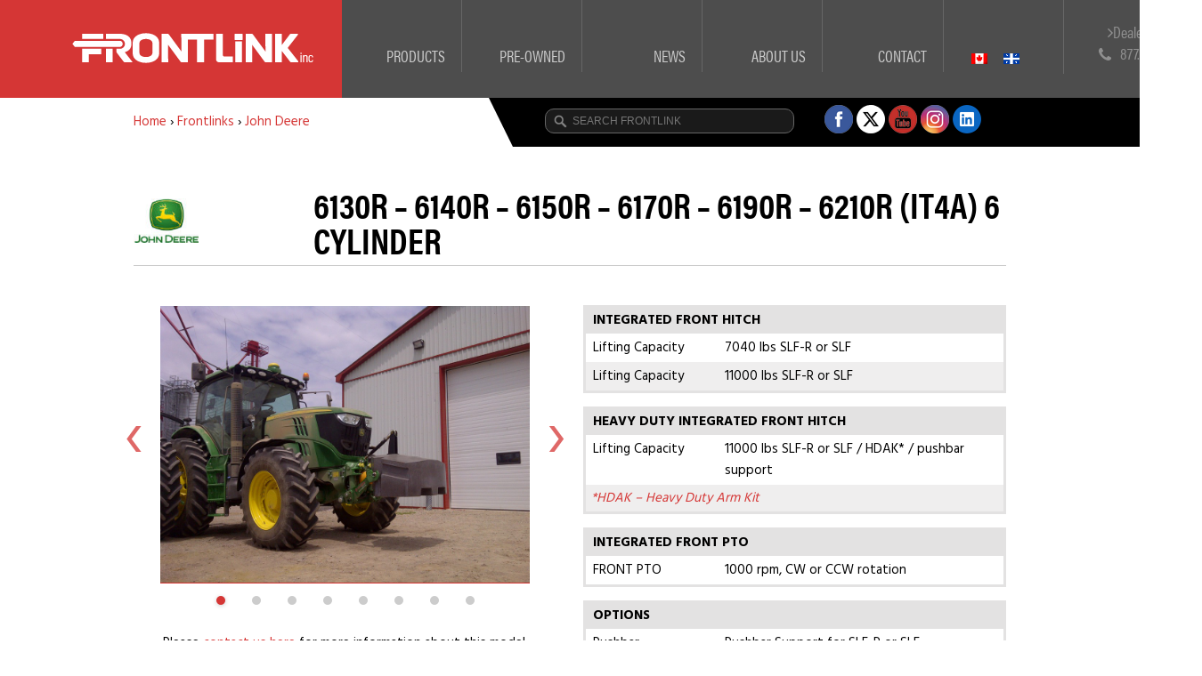

--- FILE ---
content_type: text/html; charset=UTF-8
request_url: https://frontlinkinc.com/frontlinks/6130r-6140r-6150r-6170r-6190r-6210r-it4a-6-cylinder/
body_size: 18108
content:
<!DOCTYPE html>
<html xmlns="http://www.w3.org/1999/xhtml" xml:lang="en" lang="en">
	<head>
		<meta charset="UTF-8" />
<script type="text/javascript">
/* <![CDATA[ */
var gform;gform||(document.addEventListener("gform_main_scripts_loaded",function(){gform.scriptsLoaded=!0}),document.addEventListener("gform/theme/scripts_loaded",function(){gform.themeScriptsLoaded=!0}),window.addEventListener("DOMContentLoaded",function(){gform.domLoaded=!0}),gform={domLoaded:!1,scriptsLoaded:!1,themeScriptsLoaded:!1,isFormEditor:()=>"function"==typeof InitializeEditor,callIfLoaded:function(o){return!(!gform.domLoaded||!gform.scriptsLoaded||!gform.themeScriptsLoaded&&!gform.isFormEditor()||(gform.isFormEditor()&&console.warn("The use of gform.initializeOnLoaded() is deprecated in the form editor context and will be removed in Gravity Forms 3.1."),o(),0))},initializeOnLoaded:function(o){gform.callIfLoaded(o)||(document.addEventListener("gform_main_scripts_loaded",()=>{gform.scriptsLoaded=!0,gform.callIfLoaded(o)}),document.addEventListener("gform/theme/scripts_loaded",()=>{gform.themeScriptsLoaded=!0,gform.callIfLoaded(o)}),window.addEventListener("DOMContentLoaded",()=>{gform.domLoaded=!0,gform.callIfLoaded(o)}))},hooks:{action:{},filter:{}},addAction:function(o,r,e,t){gform.addHook("action",o,r,e,t)},addFilter:function(o,r,e,t){gform.addHook("filter",o,r,e,t)},doAction:function(o){gform.doHook("action",o,arguments)},applyFilters:function(o){return gform.doHook("filter",o,arguments)},removeAction:function(o,r){gform.removeHook("action",o,r)},removeFilter:function(o,r,e){gform.removeHook("filter",o,r,e)},addHook:function(o,r,e,t,n){null==gform.hooks[o][r]&&(gform.hooks[o][r]=[]);var d=gform.hooks[o][r];null==n&&(n=r+"_"+d.length),gform.hooks[o][r].push({tag:n,callable:e,priority:t=null==t?10:t})},doHook:function(r,o,e){var t;if(e=Array.prototype.slice.call(e,1),null!=gform.hooks[r][o]&&((o=gform.hooks[r][o]).sort(function(o,r){return o.priority-r.priority}),o.forEach(function(o){"function"!=typeof(t=o.callable)&&(t=window[t]),"action"==r?t.apply(null,e):e[0]=t.apply(null,e)})),"filter"==r)return e[0]},removeHook:function(o,r,t,n){var e;null!=gform.hooks[o][r]&&(e=(e=gform.hooks[o][r]).filter(function(o,r,e){return!!(null!=n&&n!=o.tag||null!=t&&t!=o.priority)}),gform.hooks[o][r]=e)}});
/* ]]> */
</script>

		<meta http-equiv="X-UA-Compatible" content="IE=edge" />
		<meta name="viewport" content="width=device-width, initial-scale=1">

		<title>6130R – 6140R – 6150R – 6170R – 6190R – 6210R (iT4a) 6 Cylinder | Frontlink Inc</title>
		<link rel="profile" href="http://gmpg.org/xfn/11" />
		<link rel="pingback" href="https://frontlinkinc.com/xmlrpc.php" />

		<link rel="apple-touch-icon" sizes="57x57" href="/apple-touch-icon-57x57.png">
		<link rel="apple-touch-icon" sizes="60x60" href="/apple-touch-icon-60x60.png">
		<link rel="apple-touch-icon" sizes="72x72" href="/apple-touch-icon-72x72.png">
		<link rel="apple-touch-icon" sizes="76x76" href="/apple-touch-icon-76x76.png">
		<link rel="apple-touch-icon" sizes="114x114" href="/apple-touch-icon-114x114.png">
		<link rel="apple-touch-icon" sizes="120x120" href="/apple-touch-icon-120x120.png">
		<link rel="apple-touch-icon" sizes="144x144" href="/apple-touch-icon-144x144.png">
		<link rel="apple-touch-icon" sizes="152x152" href="/apple-touch-icon-152x152.png">
		<link rel="apple-touch-icon" sizes="180x180" href="/apple-touch-icon-180x180.png">
		<link rel="icon" type="image/png" href="/favicon-32x32.png" sizes="32x32">
		<link rel="icon" type="image/png" href="/android-chrome-192x192.png" sizes="192x192">
		<link rel="icon" type="image/png" href="/favicon-96x96.png" sizes="96x96">
		<link rel="icon" type="image/png" href="/favicon-16x16.png" sizes="16x16">
		<link rel="manifest" href="/manifest.json">
		<link rel="mask-icon" href="/safari-pinned-tab.svg" color="#5bbad5">
		<meta name="msapplication-TileColor" content="#da532c">
		<meta name="msapplication-TileImage" content="/mstile-144x144.png">
		<meta name="theme-color" content="#ffffff">

			<style>img:is([sizes="auto" i], [sizes^="auto," i]) { contain-intrinsic-size: 3000px 1500px }</style>
	<link rel="alternate" hreflang="en" href="https://frontlinkinc.com/frontlinks/6130r-6140r-6150r-6170r-6190r-6210r-it4a-6-cylinder/" />
<link rel="alternate" hreflang="fr" href="https://frontlinkinc.com/fr/frontlinks/6130r-6140r-6150r-6170r-6190r-6210r-it4a-6-cylinder/" />
<link rel="alternate" hreflang="x-default" href="https://frontlinkinc.com/frontlinks/6130r-6140r-6150r-6170r-6190r-6210r-it4a-6-cylinder/" />

		<!-- All in One SEO 4.9.1 - aioseo.com -->
	<meta name="robots" content="max-image-preview:large" />
	<meta name="author" content="frontlinkinc"/>
	<link rel="canonical" href="https://frontlinkinc.com/frontlinks/6130r-6140r-6150r-6170r-6190r-6210r-it4a-6-cylinder/" />
	<meta name="generator" content="All in One SEO (AIOSEO) 4.9.1" />
		<meta property="og:locale" content="en_US" />
		<meta property="og:site_name" content="Frontlink Inc | Frontlink Inc. is the Canadian Distributor for Zuidberg, Einbock, Homburg &amp; Dalbo products. These prestige products range from Front hitch, Front PTO, Block weights, tined weeder, row crop cultivator, camera guidance system, seedbox, land rollers, field tile drain cleaners" />
		<meta property="og:type" content="article" />
		<meta property="og:title" content="6130R – 6140R – 6150R – 6170R – 6190R – 6210R (iT4a) 6 Cylinder | Frontlink Inc" />
		<meta property="og:url" content="https://frontlinkinc.com/frontlinks/6130r-6140r-6150r-6170r-6190r-6210r-it4a-6-cylinder/" />
		<meta property="article:published_time" content="2014-01-06T20:11:58+00:00" />
		<meta property="article:modified_time" content="2024-01-25T13:50:30+00:00" />
		<meta name="twitter:card" content="summary" />
		<meta name="twitter:title" content="6130R – 6140R – 6150R – 6170R – 6190R – 6210R (iT4a) 6 Cylinder | Frontlink Inc" />
		<script type="application/ld+json" class="aioseo-schema">
			{"@context":"https:\/\/schema.org","@graph":[{"@type":"BreadcrumbList","@id":"https:\/\/frontlinkinc.com\/frontlinks\/6130r-6140r-6150r-6170r-6190r-6210r-it4a-6-cylinder\/#breadcrumblist","itemListElement":[{"@type":"ListItem","@id":"https:\/\/frontlinkinc.com#listItem","position":1,"name":"Home","item":"https:\/\/frontlinkinc.com","nextItem":{"@type":"ListItem","@id":"https:\/\/frontlinkinc.com\/frontlinks\/#listItem","name":"Frontlinks"}},{"@type":"ListItem","@id":"https:\/\/frontlinkinc.com\/frontlinks\/#listItem","position":2,"name":"Frontlinks","item":"https:\/\/frontlinkinc.com\/frontlinks\/","nextItem":{"@type":"ListItem","@id":"https:\/\/frontlinkinc.com\/makes\/john-deere\/#listItem","name":"John Deere"},"previousItem":{"@type":"ListItem","@id":"https:\/\/frontlinkinc.com#listItem","name":"Home"}},{"@type":"ListItem","@id":"https:\/\/frontlinkinc.com\/makes\/john-deere\/#listItem","position":3,"name":"John Deere","item":"https:\/\/frontlinkinc.com\/makes\/john-deere\/","nextItem":{"@type":"ListItem","@id":"https:\/\/frontlinkinc.com\/frontlinks\/6130r-6140r-6150r-6170r-6190r-6210r-it4a-6-cylinder\/#listItem","name":"6130R &#8211; 6140R &#8211; 6150R &#8211; 6170R &#8211; 6190R &#8211; 6210R (iT4a) 6 Cylinder"},"previousItem":{"@type":"ListItem","@id":"https:\/\/frontlinkinc.com\/frontlinks\/#listItem","name":"Frontlinks"}},{"@type":"ListItem","@id":"https:\/\/frontlinkinc.com\/frontlinks\/6130r-6140r-6150r-6170r-6190r-6210r-it4a-6-cylinder\/#listItem","position":4,"name":"6130R &#8211; 6140R &#8211; 6150R &#8211; 6170R &#8211; 6190R &#8211; 6210R (iT4a) 6 Cylinder","previousItem":{"@type":"ListItem","@id":"https:\/\/frontlinkinc.com\/makes\/john-deere\/#listItem","name":"John Deere"}}]},{"@type":"Organization","@id":"https:\/\/frontlinkinc.com\/#organization","name":"Frontlink Inc.","description":"Frontlink Inc. is the Canadian Distributor for Zuidberg, Einbock, Homburg & Dalbo products. These prestige products range from Front hitch, Front PTO, Block weights, tined weeder, row crop cultivator, camera guidance system, seedbox, land rollers, field tile drain cleaners","url":"https:\/\/frontlinkinc.com\/","telephone":"+18775532524","logo":{"@type":"ImageObject","url":"https:\/\/frontlinkinc.com\/wp-content\/uploads\/2021\/01\/Frontlink.png","@id":"https:\/\/frontlinkinc.com\/frontlinks\/6130r-6140r-6150r-6170r-6190r-6210r-it4a-6-cylinder\/#organizationLogo","width":833,"height":102,"caption":"Frontlink Inc. Logo"},"image":{"@id":"https:\/\/frontlinkinc.com\/frontlinks\/6130r-6140r-6150r-6170r-6190r-6210r-it4a-6-cylinder\/#organizationLogo"}},{"@type":"Person","@id":"https:\/\/frontlinkinc.com\/author\/frontlinkinc\/#author","url":"https:\/\/frontlinkinc.com\/author\/frontlinkinc\/","name":"frontlinkinc","image":{"@type":"ImageObject","@id":"https:\/\/frontlinkinc.com\/frontlinks\/6130r-6140r-6150r-6170r-6190r-6210r-it4a-6-cylinder\/#authorImage","url":"https:\/\/secure.gravatar.com\/avatar\/df09af5b435c3e5f595ad3176b9ebfce24fa72d01101a749b16fb06f29a6d887?s=96&d=mm&r=g","width":96,"height":96,"caption":"frontlinkinc"}},{"@type":"WebPage","@id":"https:\/\/frontlinkinc.com\/frontlinks\/6130r-6140r-6150r-6170r-6190r-6210r-it4a-6-cylinder\/#webpage","url":"https:\/\/frontlinkinc.com\/frontlinks\/6130r-6140r-6150r-6170r-6190r-6210r-it4a-6-cylinder\/","name":"6130R \u2013 6140R \u2013 6150R \u2013 6170R \u2013 6190R \u2013 6210R (iT4a) 6 Cylinder | Frontlink Inc","inLanguage":"en-US","isPartOf":{"@id":"https:\/\/frontlinkinc.com\/#website"},"breadcrumb":{"@id":"https:\/\/frontlinkinc.com\/frontlinks\/6130r-6140r-6150r-6170r-6190r-6210r-it4a-6-cylinder\/#breadcrumblist"},"author":{"@id":"https:\/\/frontlinkinc.com\/author\/frontlinkinc\/#author"},"creator":{"@id":"https:\/\/frontlinkinc.com\/author\/frontlinkinc\/#author"},"datePublished":"2014-01-06T20:11:58+00:00","dateModified":"2024-01-25T13:50:30+00:00"},{"@type":"WebSite","@id":"https:\/\/frontlinkinc.com\/#website","url":"https:\/\/frontlinkinc.com\/","name":"Frontlink Inc","description":"Frontlink Inc. is the Canadian Distributor for Zuidberg, Einbock, Homburg & Dalbo products. These prestige products range from Front hitch, Front PTO, Block weights, tined weeder, row crop cultivator, camera guidance system, seedbox, land rollers, field tile drain cleaners","inLanguage":"en-US","publisher":{"@id":"https:\/\/frontlinkinc.com\/#organization"}}]}
		</script>
		<!-- All in One SEO -->

<script type="text/javascript">
/* <![CDATA[ */
window._wpemojiSettings = {"baseUrl":"https:\/\/s.w.org\/images\/core\/emoji\/16.0.1\/72x72\/","ext":".png","svgUrl":"https:\/\/s.w.org\/images\/core\/emoji\/16.0.1\/svg\/","svgExt":".svg","source":{"concatemoji":"https:\/\/frontlinkinc.com\/wp-includes\/js\/wp-emoji-release.min.js?ver=df336a33f192bd2c27faeb6cb6d92f2d"}};
/*! This file is auto-generated */
!function(s,n){var o,i,e;function c(e){try{var t={supportTests:e,timestamp:(new Date).valueOf()};sessionStorage.setItem(o,JSON.stringify(t))}catch(e){}}function p(e,t,n){e.clearRect(0,0,e.canvas.width,e.canvas.height),e.fillText(t,0,0);var t=new Uint32Array(e.getImageData(0,0,e.canvas.width,e.canvas.height).data),a=(e.clearRect(0,0,e.canvas.width,e.canvas.height),e.fillText(n,0,0),new Uint32Array(e.getImageData(0,0,e.canvas.width,e.canvas.height).data));return t.every(function(e,t){return e===a[t]})}function u(e,t){e.clearRect(0,0,e.canvas.width,e.canvas.height),e.fillText(t,0,0);for(var n=e.getImageData(16,16,1,1),a=0;a<n.data.length;a++)if(0!==n.data[a])return!1;return!0}function f(e,t,n,a){switch(t){case"flag":return n(e,"\ud83c\udff3\ufe0f\u200d\u26a7\ufe0f","\ud83c\udff3\ufe0f\u200b\u26a7\ufe0f")?!1:!n(e,"\ud83c\udde8\ud83c\uddf6","\ud83c\udde8\u200b\ud83c\uddf6")&&!n(e,"\ud83c\udff4\udb40\udc67\udb40\udc62\udb40\udc65\udb40\udc6e\udb40\udc67\udb40\udc7f","\ud83c\udff4\u200b\udb40\udc67\u200b\udb40\udc62\u200b\udb40\udc65\u200b\udb40\udc6e\u200b\udb40\udc67\u200b\udb40\udc7f");case"emoji":return!a(e,"\ud83e\udedf")}return!1}function g(e,t,n,a){var r="undefined"!=typeof WorkerGlobalScope&&self instanceof WorkerGlobalScope?new OffscreenCanvas(300,150):s.createElement("canvas"),o=r.getContext("2d",{willReadFrequently:!0}),i=(o.textBaseline="top",o.font="600 32px Arial",{});return e.forEach(function(e){i[e]=t(o,e,n,a)}),i}function t(e){var t=s.createElement("script");t.src=e,t.defer=!0,s.head.appendChild(t)}"undefined"!=typeof Promise&&(o="wpEmojiSettingsSupports",i=["flag","emoji"],n.supports={everything:!0,everythingExceptFlag:!0},e=new Promise(function(e){s.addEventListener("DOMContentLoaded",e,{once:!0})}),new Promise(function(t){var n=function(){try{var e=JSON.parse(sessionStorage.getItem(o));if("object"==typeof e&&"number"==typeof e.timestamp&&(new Date).valueOf()<e.timestamp+604800&&"object"==typeof e.supportTests)return e.supportTests}catch(e){}return null}();if(!n){if("undefined"!=typeof Worker&&"undefined"!=typeof OffscreenCanvas&&"undefined"!=typeof URL&&URL.createObjectURL&&"undefined"!=typeof Blob)try{var e="postMessage("+g.toString()+"("+[JSON.stringify(i),f.toString(),p.toString(),u.toString()].join(",")+"));",a=new Blob([e],{type:"text/javascript"}),r=new Worker(URL.createObjectURL(a),{name:"wpTestEmojiSupports"});return void(r.onmessage=function(e){c(n=e.data),r.terminate(),t(n)})}catch(e){}c(n=g(i,f,p,u))}t(n)}).then(function(e){for(var t in e)n.supports[t]=e[t],n.supports.everything=n.supports.everything&&n.supports[t],"flag"!==t&&(n.supports.everythingExceptFlag=n.supports.everythingExceptFlag&&n.supports[t]);n.supports.everythingExceptFlag=n.supports.everythingExceptFlag&&!n.supports.flag,n.DOMReady=!1,n.readyCallback=function(){n.DOMReady=!0}}).then(function(){return e}).then(function(){var e;n.supports.everything||(n.readyCallback(),(e=n.source||{}).concatemoji?t(e.concatemoji):e.wpemoji&&e.twemoji&&(t(e.twemoji),t(e.wpemoji)))}))}((window,document),window._wpemojiSettings);
/* ]]> */
</script>
<link rel='stylesheet' id='jquery.prettyphoto-css' href='https://frontlinkinc.com/wp-content/plugins/wp-video-lightbox/css/prettyPhoto.css?ver=df336a33f192bd2c27faeb6cb6d92f2d' type='text/css' media='all' />
<link rel='stylesheet' id='video-lightbox-css' href='https://frontlinkinc.com/wp-content/plugins/wp-video-lightbox/wp-video-lightbox.css?ver=df336a33f192bd2c27faeb6cb6d92f2d' type='text/css' media='all' />
<style id='wp-emoji-styles-inline-css' type='text/css'>

	img.wp-smiley, img.emoji {
		display: inline !important;
		border: none !important;
		box-shadow: none !important;
		height: 1em !important;
		width: 1em !important;
		margin: 0 0.07em !important;
		vertical-align: -0.1em !important;
		background: none !important;
		padding: 0 !important;
	}
</style>
<link rel='stylesheet' id='wp-block-library-css' href='https://frontlinkinc.com/wp-includes/css/dist/block-library/style.min.css?ver=df336a33f192bd2c27faeb6cb6d92f2d' type='text/css' media='all' />
<style id='classic-theme-styles-inline-css' type='text/css'>
/*! This file is auto-generated */
.wp-block-button__link{color:#fff;background-color:#32373c;border-radius:9999px;box-shadow:none;text-decoration:none;padding:calc(.667em + 2px) calc(1.333em + 2px);font-size:1.125em}.wp-block-file__button{background:#32373c;color:#fff;text-decoration:none}
</style>
<link rel='stylesheet' id='single-testimonial-block-css' href='https://frontlinkinc.com/wp-content/plugins/easy-testimonials/blocks/single-testimonial/style.css?ver=1678469035' type='text/css' media='all' />
<link rel='stylesheet' id='random-testimonial-block-css' href='https://frontlinkinc.com/wp-content/plugins/easy-testimonials/blocks/random-testimonial/style.css?ver=1678469035' type='text/css' media='all' />
<link rel='stylesheet' id='testimonials-list-block-css' href='https://frontlinkinc.com/wp-content/plugins/easy-testimonials/blocks/testimonials-list/style.css?ver=1678469035' type='text/css' media='all' />
<link rel='stylesheet' id='testimonials-cycle-block-css' href='https://frontlinkinc.com/wp-content/plugins/easy-testimonials/blocks/testimonials-cycle/style.css?ver=1678469035' type='text/css' media='all' />
<link rel='stylesheet' id='testimonials-grid-block-css' href='https://frontlinkinc.com/wp-content/plugins/easy-testimonials/blocks/testimonials-grid/style.css?ver=1678469035' type='text/css' media='all' />
<link rel='stylesheet' id='aioseo/css/src/vue/standalone/blocks/table-of-contents/global.scss-css' href='https://frontlinkinc.com/wp-content/plugins/all-in-one-seo-pack/dist/Lite/assets/css/table-of-contents/global.e90f6d47.css?ver=4.9.1' type='text/css' media='all' />
<link rel='stylesheet' id='jet-engine-frontend-css' href='https://frontlinkinc.com/wp-content/plugins/jet-engine/assets/css/frontend.css?ver=3.7.6' type='text/css' media='all' />
<style id='global-styles-inline-css' type='text/css'>
:root{--wp--preset--aspect-ratio--square: 1;--wp--preset--aspect-ratio--4-3: 4/3;--wp--preset--aspect-ratio--3-4: 3/4;--wp--preset--aspect-ratio--3-2: 3/2;--wp--preset--aspect-ratio--2-3: 2/3;--wp--preset--aspect-ratio--16-9: 16/9;--wp--preset--aspect-ratio--9-16: 9/16;--wp--preset--color--black: #000000;--wp--preset--color--cyan-bluish-gray: #abb8c3;--wp--preset--color--white: #ffffff;--wp--preset--color--pale-pink: #f78da7;--wp--preset--color--vivid-red: #cf2e2e;--wp--preset--color--luminous-vivid-orange: #ff6900;--wp--preset--color--luminous-vivid-amber: #fcb900;--wp--preset--color--light-green-cyan: #7bdcb5;--wp--preset--color--vivid-green-cyan: #00d084;--wp--preset--color--pale-cyan-blue: #8ed1fc;--wp--preset--color--vivid-cyan-blue: #0693e3;--wp--preset--color--vivid-purple: #9b51e0;--wp--preset--gradient--vivid-cyan-blue-to-vivid-purple: linear-gradient(135deg,rgba(6,147,227,1) 0%,rgb(155,81,224) 100%);--wp--preset--gradient--light-green-cyan-to-vivid-green-cyan: linear-gradient(135deg,rgb(122,220,180) 0%,rgb(0,208,130) 100%);--wp--preset--gradient--luminous-vivid-amber-to-luminous-vivid-orange: linear-gradient(135deg,rgba(252,185,0,1) 0%,rgba(255,105,0,1) 100%);--wp--preset--gradient--luminous-vivid-orange-to-vivid-red: linear-gradient(135deg,rgba(255,105,0,1) 0%,rgb(207,46,46) 100%);--wp--preset--gradient--very-light-gray-to-cyan-bluish-gray: linear-gradient(135deg,rgb(238,238,238) 0%,rgb(169,184,195) 100%);--wp--preset--gradient--cool-to-warm-spectrum: linear-gradient(135deg,rgb(74,234,220) 0%,rgb(151,120,209) 20%,rgb(207,42,186) 40%,rgb(238,44,130) 60%,rgb(251,105,98) 80%,rgb(254,248,76) 100%);--wp--preset--gradient--blush-light-purple: linear-gradient(135deg,rgb(255,206,236) 0%,rgb(152,150,240) 100%);--wp--preset--gradient--blush-bordeaux: linear-gradient(135deg,rgb(254,205,165) 0%,rgb(254,45,45) 50%,rgb(107,0,62) 100%);--wp--preset--gradient--luminous-dusk: linear-gradient(135deg,rgb(255,203,112) 0%,rgb(199,81,192) 50%,rgb(65,88,208) 100%);--wp--preset--gradient--pale-ocean: linear-gradient(135deg,rgb(255,245,203) 0%,rgb(182,227,212) 50%,rgb(51,167,181) 100%);--wp--preset--gradient--electric-grass: linear-gradient(135deg,rgb(202,248,128) 0%,rgb(113,206,126) 100%);--wp--preset--gradient--midnight: linear-gradient(135deg,rgb(2,3,129) 0%,rgb(40,116,252) 100%);--wp--preset--font-size--small: 13px;--wp--preset--font-size--medium: 20px;--wp--preset--font-size--large: 36px;--wp--preset--font-size--x-large: 42px;--wp--preset--spacing--20: 0.44rem;--wp--preset--spacing--30: 0.67rem;--wp--preset--spacing--40: 1rem;--wp--preset--spacing--50: 1.5rem;--wp--preset--spacing--60: 2.25rem;--wp--preset--spacing--70: 3.38rem;--wp--preset--spacing--80: 5.06rem;--wp--preset--shadow--natural: 6px 6px 9px rgba(0, 0, 0, 0.2);--wp--preset--shadow--deep: 12px 12px 50px rgba(0, 0, 0, 0.4);--wp--preset--shadow--sharp: 6px 6px 0px rgba(0, 0, 0, 0.2);--wp--preset--shadow--outlined: 6px 6px 0px -3px rgba(255, 255, 255, 1), 6px 6px rgba(0, 0, 0, 1);--wp--preset--shadow--crisp: 6px 6px 0px rgba(0, 0, 0, 1);}:where(.is-layout-flex){gap: 0.5em;}:where(.is-layout-grid){gap: 0.5em;}body .is-layout-flex{display: flex;}.is-layout-flex{flex-wrap: wrap;align-items: center;}.is-layout-flex > :is(*, div){margin: 0;}body .is-layout-grid{display: grid;}.is-layout-grid > :is(*, div){margin: 0;}:where(.wp-block-columns.is-layout-flex){gap: 2em;}:where(.wp-block-columns.is-layout-grid){gap: 2em;}:where(.wp-block-post-template.is-layout-flex){gap: 1.25em;}:where(.wp-block-post-template.is-layout-grid){gap: 1.25em;}.has-black-color{color: var(--wp--preset--color--black) !important;}.has-cyan-bluish-gray-color{color: var(--wp--preset--color--cyan-bluish-gray) !important;}.has-white-color{color: var(--wp--preset--color--white) !important;}.has-pale-pink-color{color: var(--wp--preset--color--pale-pink) !important;}.has-vivid-red-color{color: var(--wp--preset--color--vivid-red) !important;}.has-luminous-vivid-orange-color{color: var(--wp--preset--color--luminous-vivid-orange) !important;}.has-luminous-vivid-amber-color{color: var(--wp--preset--color--luminous-vivid-amber) !important;}.has-light-green-cyan-color{color: var(--wp--preset--color--light-green-cyan) !important;}.has-vivid-green-cyan-color{color: var(--wp--preset--color--vivid-green-cyan) !important;}.has-pale-cyan-blue-color{color: var(--wp--preset--color--pale-cyan-blue) !important;}.has-vivid-cyan-blue-color{color: var(--wp--preset--color--vivid-cyan-blue) !important;}.has-vivid-purple-color{color: var(--wp--preset--color--vivid-purple) !important;}.has-black-background-color{background-color: var(--wp--preset--color--black) !important;}.has-cyan-bluish-gray-background-color{background-color: var(--wp--preset--color--cyan-bluish-gray) !important;}.has-white-background-color{background-color: var(--wp--preset--color--white) !important;}.has-pale-pink-background-color{background-color: var(--wp--preset--color--pale-pink) !important;}.has-vivid-red-background-color{background-color: var(--wp--preset--color--vivid-red) !important;}.has-luminous-vivid-orange-background-color{background-color: var(--wp--preset--color--luminous-vivid-orange) !important;}.has-luminous-vivid-amber-background-color{background-color: var(--wp--preset--color--luminous-vivid-amber) !important;}.has-light-green-cyan-background-color{background-color: var(--wp--preset--color--light-green-cyan) !important;}.has-vivid-green-cyan-background-color{background-color: var(--wp--preset--color--vivid-green-cyan) !important;}.has-pale-cyan-blue-background-color{background-color: var(--wp--preset--color--pale-cyan-blue) !important;}.has-vivid-cyan-blue-background-color{background-color: var(--wp--preset--color--vivid-cyan-blue) !important;}.has-vivid-purple-background-color{background-color: var(--wp--preset--color--vivid-purple) !important;}.has-black-border-color{border-color: var(--wp--preset--color--black) !important;}.has-cyan-bluish-gray-border-color{border-color: var(--wp--preset--color--cyan-bluish-gray) !important;}.has-white-border-color{border-color: var(--wp--preset--color--white) !important;}.has-pale-pink-border-color{border-color: var(--wp--preset--color--pale-pink) !important;}.has-vivid-red-border-color{border-color: var(--wp--preset--color--vivid-red) !important;}.has-luminous-vivid-orange-border-color{border-color: var(--wp--preset--color--luminous-vivid-orange) !important;}.has-luminous-vivid-amber-border-color{border-color: var(--wp--preset--color--luminous-vivid-amber) !important;}.has-light-green-cyan-border-color{border-color: var(--wp--preset--color--light-green-cyan) !important;}.has-vivid-green-cyan-border-color{border-color: var(--wp--preset--color--vivid-green-cyan) !important;}.has-pale-cyan-blue-border-color{border-color: var(--wp--preset--color--pale-cyan-blue) !important;}.has-vivid-cyan-blue-border-color{border-color: var(--wp--preset--color--vivid-cyan-blue) !important;}.has-vivid-purple-border-color{border-color: var(--wp--preset--color--vivid-purple) !important;}.has-vivid-cyan-blue-to-vivid-purple-gradient-background{background: var(--wp--preset--gradient--vivid-cyan-blue-to-vivid-purple) !important;}.has-light-green-cyan-to-vivid-green-cyan-gradient-background{background: var(--wp--preset--gradient--light-green-cyan-to-vivid-green-cyan) !important;}.has-luminous-vivid-amber-to-luminous-vivid-orange-gradient-background{background: var(--wp--preset--gradient--luminous-vivid-amber-to-luminous-vivid-orange) !important;}.has-luminous-vivid-orange-to-vivid-red-gradient-background{background: var(--wp--preset--gradient--luminous-vivid-orange-to-vivid-red) !important;}.has-very-light-gray-to-cyan-bluish-gray-gradient-background{background: var(--wp--preset--gradient--very-light-gray-to-cyan-bluish-gray) !important;}.has-cool-to-warm-spectrum-gradient-background{background: var(--wp--preset--gradient--cool-to-warm-spectrum) !important;}.has-blush-light-purple-gradient-background{background: var(--wp--preset--gradient--blush-light-purple) !important;}.has-blush-bordeaux-gradient-background{background: var(--wp--preset--gradient--blush-bordeaux) !important;}.has-luminous-dusk-gradient-background{background: var(--wp--preset--gradient--luminous-dusk) !important;}.has-pale-ocean-gradient-background{background: var(--wp--preset--gradient--pale-ocean) !important;}.has-electric-grass-gradient-background{background: var(--wp--preset--gradient--electric-grass) !important;}.has-midnight-gradient-background{background: var(--wp--preset--gradient--midnight) !important;}.has-small-font-size{font-size: var(--wp--preset--font-size--small) !important;}.has-medium-font-size{font-size: var(--wp--preset--font-size--medium) !important;}.has-large-font-size{font-size: var(--wp--preset--font-size--large) !important;}.has-x-large-font-size{font-size: var(--wp--preset--font-size--x-large) !important;}
:where(.wp-block-post-template.is-layout-flex){gap: 1.25em;}:where(.wp-block-post-template.is-layout-grid){gap: 1.25em;}
:where(.wp-block-columns.is-layout-flex){gap: 2em;}:where(.wp-block-columns.is-layout-grid){gap: 2em;}
:root :where(.wp-block-pullquote){font-size: 1.5em;line-height: 1.6;}
</style>
<link rel='stylesheet' id='wpml-legacy-horizontal-list-0-css' href='https://frontlinkinc.com/wp-content/plugins/sitepress-multilingual-cms/templates/language-switchers/legacy-list-horizontal/style.min.css?ver=1' type='text/css' media='all' />
<link rel='stylesheet' id='slick-carousel-css' href='https://frontlinkinc.com/wp-content/themes/frontlinkinc/js/slick/slick.css?ver=df336a33f192bd2c27faeb6cb6d92f2d' type='text/css' media='all' />
<link rel='stylesheet' id='slick-carousel-theme-css' href='https://frontlinkinc.com/wp-content/themes/frontlinkinc/js/slick/slick-theme.css?ver=df336a33f192bd2c27faeb6cb6d92f2d' type='text/css' media='all' />
<link rel='stylesheet' id='magnific-popup-css-css' href='https://frontlinkinc.com/wp-content/themes/frontlinkinc/js/magnific-popup/magnific-popup.css?ver=df336a33f192bd2c27faeb6cb6d92f2d' type='text/css' media='all' />
<link rel='stylesheet' id='theme-style-css' href='https://frontlinkinc.com/wp-content/themes/frontlinkinc/style.css?ver=df336a33f192bd2c27faeb6cb6d92f2d' type='text/css' media='all' />
<link rel='stylesheet' id='gforms_extra-css' href='https://frontlinkinc.com/wp-content/plugins/tbk_toolbox/assets/css/gforms_extra.css?ver=df336a33f192bd2c27faeb6cb6d92f2d' type='text/css' media='all' />
<script type="text/javascript" src="https://frontlinkinc.com/wp-includes/js/jquery/jquery.min.js?ver=3.7.1" id="jquery-core-js"></script>
<script type="text/javascript" src="https://frontlinkinc.com/wp-includes/js/jquery/jquery-migrate.min.js?ver=3.4.1" id="jquery-migrate-js"></script>
<script type="text/javascript" id="frontlinkjs-js-extra">
/* <![CDATA[ */
var wordpress_env = {"post_title":"6130R - 6140R - 6150R - 6170R - 6190R - 6210R (iT4a) 6 Cylinder"};
/* ]]> */
</script>
<script type="text/javascript" src="https://frontlinkinc.com/wp-content/themes/frontlinkinc/js/frontlink.js?ver=df336a33f192bd2c27faeb6cb6d92f2d" id="frontlinkjs-js"></script>
<script type="text/javascript" src="https://frontlinkinc.com/wp-content/plugins/wp-video-lightbox/js/jquery.prettyPhoto.js?ver=3.1.6" id="jquery.prettyphoto-js"></script>
<script type="text/javascript" id="video-lightbox-js-extra">
/* <![CDATA[ */
var vlpp_vars = {"prettyPhoto_rel":"wp-video-lightbox","animation_speed":"fast","slideshow":"5000","autoplay_slideshow":"false","opacity":"0.80","show_title":"true","allow_resize":"true","allow_expand":"true","default_width":"640","default_height":"480","counter_separator_label":"\/","theme":"pp_default","horizontal_padding":"20","hideflash":"false","wmode":"opaque","autoplay":"true","modal":"false","deeplinking":"false","overlay_gallery":"true","overlay_gallery_max":"30","keyboard_shortcuts":"true","ie6_fallback":"true"};
/* ]]> */
</script>
<script type="text/javascript" src="https://frontlinkinc.com/wp-content/plugins/wp-video-lightbox/js/video-lightbox.js?ver=3.1.6" id="video-lightbox-js"></script>
<script type="text/javascript" src="https://frontlinkinc.com/wp-content/themes/frontlinkinc/js/jquery.inno.menu-scaffold.js?ver=df336a33f192bd2c27faeb6cb6d92f2d" id="innomenu-js"></script>
<script type="text/javascript" src="https://frontlinkinc.com/wp-content/themes/frontlinkinc/js/slick/slick.js?ver=df336a33f192bd2c27faeb6cb6d92f2d" id="slick-carousel-js"></script>
<script type="text/javascript" src="https://frontlinkinc.com/wp-content/themes/frontlinkinc/js/ofi.browser.js?ver=df336a33f192bd2c27faeb6cb6d92f2d" id="ofi-js"></script>
<script type="text/javascript" src="https://frontlinkinc.com/wp-content/plugins/tbk_toolbox/assets/js/gforms.js?ver=df336a33f192bd2c27faeb6cb6d92f2d" id="tbkcp_gform_script-js"></script>
<script type="text/javascript" src="https://frontlinkinc.com/wp-content/plugins/tbk_toolbox/assets/js/jquery.placeholder.min.js?ver=df336a33f192bd2c27faeb6cb6d92f2d" id="jquery.placeholder-js"></script>
<script type="text/javascript" id="easy-testimonials-reveal-js-extra">
/* <![CDATA[ */
var easy_testimonials_reveal = {"show_less_text":"Show Less"};
/* ]]> */
</script>
<script type="text/javascript" src="https://frontlinkinc.com/wp-content/plugins/easy-testimonials/include/assets/js/easy-testimonials-reveal.js?ver=df336a33f192bd2c27faeb6cb6d92f2d" id="easy-testimonials-reveal-js"></script>
<link rel="https://api.w.org/" href="https://frontlinkinc.com/wp-json/" /><link rel="EditURI" type="application/rsd+xml" title="RSD" href="https://frontlinkinc.com/xmlrpc.php?rsd" />

<link rel='shortlink' href='https://frontlinkinc.com/?p=1973' />
<link rel="alternate" title="oEmbed (JSON)" type="application/json+oembed" href="https://frontlinkinc.com/wp-json/oembed/1.0/embed?url=https%3A%2F%2Ffrontlinkinc.com%2Ffrontlinks%2F6130r-6140r-6150r-6170r-6190r-6210r-it4a-6-cylinder%2F" />
<link rel="alternate" title="oEmbed (XML)" type="text/xml+oembed" href="https://frontlinkinc.com/wp-json/oembed/1.0/embed?url=https%3A%2F%2Ffrontlinkinc.com%2Ffrontlinks%2F6130r-6140r-6150r-6170r-6190r-6210r-it4a-6-cylinder%2F&#038;format=xml" />
<meta name="generator" content="WPML ver:4.8.6 stt:1,4;" />
<style type="text/css" media="screen">.testimonial_author cite .date{
       display: none;
}
.testimonial_body p{
       font-size: 18px; 
       line-height: 24px; 
       color: #d53635;
}
.easy-t-cycle-pager span {
    font-size: 50px;
    cursor: pointer;
}
.cycle-pager-active {
    color: #d53635;
}
.testimonial_slide {
    min-width: -webkit-fill-available;
    min-width: -moz-available; 
    min-width: fill-available;
}</style><style type="text/css" media="screen">@media (max-width: 728px) {}</style><style type="text/css" media="screen">@media (max-width: 320px) {}</style><script type="text/javascript">
(function(url){
	if(/(?:Chrome\/26\.0\.1410\.63 Safari\/537\.31|WordfenceTestMonBot)/.test(navigator.userAgent)){ return; }
	var addEvent = function(evt, handler) {
		if (window.addEventListener) {
			document.addEventListener(evt, handler, false);
		} else if (window.attachEvent) {
			document.attachEvent('on' + evt, handler);
		}
	};
	var removeEvent = function(evt, handler) {
		if (window.removeEventListener) {
			document.removeEventListener(evt, handler, false);
		} else if (window.detachEvent) {
			document.detachEvent('on' + evt, handler);
		}
	};
	var evts = 'contextmenu dblclick drag dragend dragenter dragleave dragover dragstart drop keydown keypress keyup mousedown mousemove mouseout mouseover mouseup mousewheel scroll'.split(' ');
	var logHuman = function() {
		if (window.wfLogHumanRan) { return; }
		window.wfLogHumanRan = true;
		var wfscr = document.createElement('script');
		wfscr.type = 'text/javascript';
		wfscr.async = true;
		wfscr.src = url + '&r=' + Math.random();
		(document.getElementsByTagName('head')[0]||document.getElementsByTagName('body')[0]).appendChild(wfscr);
		for (var i = 0; i < evts.length; i++) {
			removeEvent(evts[i], logHuman);
		}
	};
	for (var i = 0; i < evts.length; i++) {
		addEvent(evts[i], logHuman);
	}
})('//frontlinkinc.com/?wordfence_lh=1&hid=85054C46640D4B4DB58BE7BF2DA8EECB');
</script><script>
            WP_VIDEO_LIGHTBOX_VERSION="1.9.12";
            WP_VID_LIGHTBOX_URL="https://frontlinkinc.com/wp-content/plugins/wp-video-lightbox";
                        function wpvl_paramReplace(name, string, value) {
                // Find the param with regex
                // Grab the first character in the returned string (should be ? or &)
                // Replace our href string with our new value, passing on the name and delimeter

                var re = new RegExp("[\?&]" + name + "=([^&#]*)");
                var matches = re.exec(string);
                var newString;

                if (matches === null) {
                    // if there are no params, append the parameter
                    newString = string + '?' + name + '=' + value;
                } else {
                    var delimeter = matches[0].charAt(0);
                    newString = string.replace(re, delimeter + name + "=" + value);
                }
                return newString;
            }
            </script><meta name="generator" content="Elementor 3.33.2; features: additional_custom_breakpoints; settings: css_print_method-external, google_font-enabled, font_display-auto">

<!-- Meta Pixel Code -->
<script type='text/javascript'>
!function(f,b,e,v,n,t,s){if(f.fbq)return;n=f.fbq=function(){n.callMethod?
n.callMethod.apply(n,arguments):n.queue.push(arguments)};if(!f._fbq)f._fbq=n;
n.push=n;n.loaded=!0;n.version='2.0';n.queue=[];t=b.createElement(e);t.async=!0;
t.src=v;s=b.getElementsByTagName(e)[0];s.parentNode.insertBefore(t,s)}(window,
document,'script','https://connect.facebook.net/en_US/fbevents.js?v=next');
</script>
<!-- End Meta Pixel Code -->

      <script type='text/javascript'>
        var url = window.location.origin + '?ob=open-bridge';
        fbq('set', 'openbridge', '164683005017660', url);
      </script>
    <script type='text/javascript'>fbq('init', '164683005017660', {}, {
    "agent": "wordpress-6.8.3-3.0.16"
})</script><script type='text/javascript'>
    fbq('track', 'PageView', []);
  </script>
<!-- Meta Pixel Code -->
<noscript>
<img height="1" width="1" style="display:none" alt="fbpx"
src="https://www.facebook.com/tr?id=164683005017660&ev=PageView&noscript=1" />
</noscript>
<!-- End Meta Pixel Code -->
			<style>
				.e-con.e-parent:nth-of-type(n+4):not(.e-lazyloaded):not(.e-no-lazyload),
				.e-con.e-parent:nth-of-type(n+4):not(.e-lazyloaded):not(.e-no-lazyload) * {
					background-image: none !important;
				}
				@media screen and (max-height: 1024px) {
					.e-con.e-parent:nth-of-type(n+3):not(.e-lazyloaded):not(.e-no-lazyload),
					.e-con.e-parent:nth-of-type(n+3):not(.e-lazyloaded):not(.e-no-lazyload) * {
						background-image: none !important;
					}
				}
				@media screen and (max-height: 640px) {
					.e-con.e-parent:nth-of-type(n+2):not(.e-lazyloaded):not(.e-no-lazyload),
					.e-con.e-parent:nth-of-type(n+2):not(.e-lazyloaded):not(.e-no-lazyload) * {
						background-image: none !important;
					}
				}
			</style>
					<style type="text/css" id="wp-custom-css">
			.brands > .grid { text-align: center; }
sup {
	vertical-align:super;
	font-size: 12px;
}		</style>
		
		<script src="//use.fontawesome.com/34917e6b1e.js"></script>
		<script src="https://use.typekit.net/qgi8oeg.js"></script>
		<script>try{Typekit.load({ async: true });}catch(e){}</script>
		<link href='//fonts.googleapis.com/css?family=Hind:400,700' rel='stylesheet' type='text/css'>
		<script>
			(function (i, s, o, g, r, a, m){
				i['GoogleAnalyticsObject'] = r;
				i[r] = i[r] || function (){
					(i[r].q = i[r].q || []).push(arguments)
				}, i[r].l = 1 * new Date();
				a = s.createElement(o),
						m = s.getElementsByTagName(o)[0];
				a.async = 1;
				a.src = g;
				m.parentNode.insertBefore(a, m)
			})(window, document, 'script', '//www.google-analytics.com/analytics.js', 'ga');

			ga('create', 'UA-360713-21', 'frontlinkinc.com');
			ga('send', 'pageview');

		</script>

	</head>
	<body class="wp-singular frontlink-template-default single single-frontlink postid-1973 wp-theme-tbk-theme wp-child-theme-frontlinkinc frontlink-6130r-6140r-6150r-6170r-6190r-6210r-it4a-6-cylinder elementor-default elementor-kit-8710" data-test="are re"><header id="main-header">
<!-- 	<div class="grid limit-width"> -->
				<div id="main-logo">
					<a href ="https://frontlinkinc.com">
						<img src="https://frontlinkinc.com/wp-content/themes/frontlinkinc/images/logo-new.png" srcset="https://frontlinkinc.com/wp-content/themes/frontlinkinc/images/logo-new.png 1x, https://frontlinkinc.com/wp-content/themes/frontlinkinc/images/logo-new@2x.png 2x" alt="Frontlink Inc Logo">
					</a>
				</div><!--// end #main-logo -->

				<div id="main-nav-container">
					<nav id="main-nav">
						<div class="menu-main-menu-container"><ul id="menu-main-menu" class="menu"><li id="menu-item-21" class="menu-item menu-item-type-post_type menu-item-object-page menu-item-has-children menu-item-21"><a href="https://frontlinkinc.com/all-products/">Products</a>
<ul class="sub-menu">
	<li id="menu-item-4163" class="menu-item menu-item-type-post_type menu-item-object-page menu-item-4163"><a href="https://frontlinkinc.com/all-products/">All Products</a></li>
	<li id="menu-item-4129" class="menu-item menu-item-type-taxonomy menu-item-object-brand menu-item-4129"><a href="https://frontlinkinc.com/brands/zuidberg/">Zuidberg</a></li>
	<li id="menu-item-5044" class="menu-item menu-item-type-taxonomy menu-item-object-brand menu-item-5044"><a href="https://frontlinkinc.com/brands/zuidberg-tracks/">Zuidberg Tracks</a></li>
	<li id="menu-item-4126" class="menu-item menu-item-type-taxonomy menu-item-object-brand menu-item-4126"><a href="https://frontlinkinc.com/brands/einbock/">Einbock</a></li>
	<li id="menu-item-11555" class="menu-item menu-item-type-custom menu-item-object-custom menu-item-11555"><a href="https://frontlinkinc.com/brands/farmdroid/">FarmDroid</a></li>
</ul>
</li>
<li id="menu-item-8911" class="menu-item menu-item-type-custom menu-item-object-custom menu-item-8911"><a href="https://frontlinkinc.com/pre-owned-equipment/">Pre-Owned</a></li>
<li id="menu-item-8773" class="menu-item menu-item-type-post_type menu-item-object-page menu-item-8773"><a href="https://frontlinkinc.com/news-2/">News</a></li>
<li id="menu-item-3800" class="menu-item menu-item-type-post_type menu-item-object-page menu-item-3800"><a href="https://frontlinkinc.com/about-us/">About Us</a></li>
<li id="menu-item-15591" class="menu-dealer menu-item menu-item-type-post_type menu-item-object-page menu-item-15591"><a href="https://frontlinkinc.com/dealer-logins/">Dealer Logins</a></li>
<li id="menu-item-3799" class="menu-item menu-item-type-post_type menu-item-object-page menu-item-3799"><a href="https://frontlinkinc.com/contact-us/">Contact</a></li>
<li id="menu-item-8642" class="menu-item menu-item-type-gs_sim menu-item-object-gs_sim menu-item-8642">
<div class="wpml-ls-statics-shortcode_actions wpml-ls wpml-ls-legacy-list-horizontal">
	<ul role="menu"><li class="wpml-ls-slot-shortcode_actions wpml-ls-item wpml-ls-item-en wpml-ls-current-language wpml-ls-first-item wpml-ls-item-legacy-list-horizontal" role="none">
				<a href="https://frontlinkinc.com/frontlinks/6130r-6140r-6150r-6170r-6190r-6210r-it4a-6-cylinder/" class="wpml-ls-link" role="menuitem" >
                                                        <img
            class="wpml-ls-flag"
            src="https://frontlinkinc.com/wp-content/uploads/flags/canada.png"
            alt="English"
            width=18
            height=12
    /></a>
			</li><li class="wpml-ls-slot-shortcode_actions wpml-ls-item wpml-ls-item-fr wpml-ls-last-item wpml-ls-item-legacy-list-horizontal" role="none">
				<a href="https://frontlinkinc.com/fr/frontlinks/6130r-6140r-6150r-6170r-6190r-6210r-it4a-6-cylinder/" class="wpml-ls-link" role="menuitem"  aria-label="Switch to French" title="Switch to French" >
                                                        <img
            class="wpml-ls-flag"
            src="https://frontlinkinc.com/wp-content/uploads/flags/qc.png"
            alt="French"
            width=18
            height=12
    /></a>
			</li></ul>
</div>
</li>
</ul></div>					</nav><!--// end #nav -->
					<div id="header-phone">
						<a class="careers" href="/dealer-logins/"><i class="fa fa-angle-right" aria-hidden="true"></i>Dealer Logins</a><br/>
						<a class="tel-phone" href="tel:1-877-553-2524">877.553.2524</a>
					</div><!--// end #top-phone -->
				</div>
	<!-- </div> --><!-- .grid -->
</header>
<div id="header-search">
	<form action="https://frontlinkinc.com" method="get">
    <input type="search" name="s" class="search" value="" placeholder="SEARCH FRONTLINK" />
</form>	    <div class="social">
        <!--<em class="label md-visible">Visit Us:</em>-->
        <a href="https://www.facebook.com/pages/Frontlink-Inc/656968751053128" target="_blank"><img src="https://frontlinkinc.com/wp-content/themes/frontlinkinc/images/social-facebook.png" srcset="https://frontlinkinc.com/wp-content/themes/frontlinkinc/images/social-facebook.png 1x, https://frontlinkinc.com/wp-content/themes/frontlinkinc/images/social-facebook@2x.png 2x" alt="Facebook"></a>        <a href="https://twitter.com/frontlinkinc" target="_blank"><img src="https://frontlinkinc.com/wp-content/uploads/2024/12/X-logo2.webp" srcset="https://frontlinkinc.com/wp-content/uploads/2024/12/X-logo2.webp" alt="Twitter" width="32" height="32"></a>        <a href="https://www.youtube.com/channel/UCmgl6EtDQFcXRALvuIvsOxA" target="_blank"><img src="https://frontlinkinc.com/wp-content/themes/frontlinkinc/images/social-youtube.png" srcset="https://frontlinkinc.com/wp-content/themes/frontlinkinc/images/social-youtube.png 1x, https://frontlinkinc.com/wp-content/themes/frontlinkinc/images/social-youtube@2x.png 2x" alt="YouTube"></a>        <a href="https://www.instagram.com/frontlinkinc/" target="_blank"><img src="https://frontlinkinc.com/wp-content/themes/frontlinkinc/images/social-instagram.png" srcset="https://frontlinkinc.com/wp-content/themes/frontlinkinc/images/social-instagram.png 1x, https://frontlinkinc.com/wp-content/themes/frontlinkinc/images/social-instagram@2x.png 2x" alt="Instagram"></a>        <a href="https://ca.linkedin.com/company/frontlinkinc" target="_blank"><img src="https://frontlinkinc.com/wp-content/uploads/2024/12/Linked-in-Logo.webp" srcset="https://frontlinkinc.com/wp-content/uploads/2024/12/Linked-in-Logo.webp" alt="LinkedIn" width="32" height="32"></a>    </div>
</div><!--// end #top-search --><header class="product-header">
    <div class="grid limit-width">
        <div class="row">
            <div class="col">
                		<div id="breadcrumbs">
					<div class="breadcrumbs">
			<a href="https://frontlinkinc.com/">Home</a>
			 › 			<a href="https://frontlinkinc.com/all-products/">Frontlinks</a>
			 › 			<a href="https://frontlinkinc.com/makes/john-deere/">John Deere</a>
		</div>
				</div>
		            </div>
        </div>
    </div>
</header>
<div class="grid limit-width">
    <div class="row">
        <div class="col">
            <section id="page-content">
                                    <div class="heading">
                        <div class="row"><!--
                            --><div class="col sm-1_4 md-1_5">
                                <div class="logo make"><a href="https://frontlinkinc.com/makes/john-deere/"><img src="https://frontlinkinc.com/wp-content/uploads/2014/02/john-deere-logo.jpg" alt="" /></a></div>
                            </div><!--
                            --><div class="col sm-3_4 md-4_5"><h1>6130R &#8211; 6140R &#8211; 6150R &#8211; 6170R &#8211; 6190R &#8211; 6210R (iT4a) 6 Cylinder</h1></div><!--
                        --></div>
                    </div><!-- .heading -->
                                <div class="row">
                                                                <div class="col sm-1_2">
                            <div class="gallery-carousel-container">
    <div class="gallery-carousel">
                    <div class="slide">
                <img data-lazy="https://frontlinkinc.com/wp-content/uploads/2014/01/Perth-South-20140602-018991-1024x768.jpg" />
            </div>
                    <div class="slide">
                <img data-lazy="https://frontlinkinc.com/wp-content/uploads/2014/01/001-1024x768.jpg" />
            </div>
                    <div class="slide">
                <img data-lazy="https://frontlinkinc.com/wp-content/uploads/2014/01/Bluewater-20120720-00395-1024x768.jpg" />
            </div>
                    <div class="slide">
                <img data-lazy="https://frontlinkinc.com/wp-content/uploads/2014/01/JD-6150R-32kN-SLF-R-3-1024x682.jpg" />
            </div>
                    <div class="slide">
                <img data-lazy="https://frontlinkinc.com/wp-content/uploads/2014/01/Ponoka-20131008-00195-1024x768.jpg" />
            </div>
                    <div class="slide">
                <img data-lazy="https://frontlinkinc.com/wp-content/uploads/2014/01/Ponoka-20131008-00198-1024x768.jpg" />
            </div>
                    <div class="slide">
                <img data-lazy="https://frontlinkinc.com/wp-content/uploads/2014/01/South-Huron-20130410-00572-1024x768.jpg" />
            </div>
                    <div class="slide">
                <img data-lazy="https://frontlinkinc.com/wp-content/uploads/2014/01/Norwich-20140412-01808-1024x768.jpg" />
            </div>
            </div>
</div>                            <div class="product-contact-us">Please <a href ="https://frontlinkinc.com/contact-us?form=request-more-info"> contact us here</a> for more information about this model.</div>
                        </div>
                                        <div class="col sm-1_2">
                        <div class="wp-content">
                            	<section id ="datatable">
		<table>
											<tr class="header"><th colspan="2">INTEGRATED FRONT HITCH</th></tr>
									<tr class ="row1"><td ><p>Lifting Capacity</p>
</td>
													<td><p>7040 lbs SLF-R or SLF</p>
</td></tr>
											<tr class ="row2"><td ><p>Lifting Capacity</p>
</td>
													<td><p>11000 lbs SLF-R or SLF</p>
</td></tr>
										</table><table>				<tr class="header"><th colspan="2">HEAVY DUTY INTEGRATED FRONT HITCH</th></tr>
									<tr class ="row1"><td ><p>Lifting Capacity</p>
</td>
													<td><p>11000 lbs SLF-R or SLF / HDAK* / pushbar support</p>
</td></tr>
											<tr class ="row2"><td colspan=2 class="single-col"><p>*HDAK &#8211; Heavy Duty Arm Kit</p>
</td>
										</table><table>				<tr class="header"><th colspan="2">INTEGRATED FRONT PTO</th></tr>
									<tr class ="row1"><td ><p>FRONT PTO</p>
</td>
													<td><p>1000 rpm, CW or CCW rotation</p>
</td></tr>
										</table><table>				<tr class="header"><th colspan="2">OPTIONS</th></tr>
									<tr class ="row1"><td ><p>Pushbar</p>
</td>
													<td><p>Pushbar Support for SLF-R or SLF</p>
</td></tr>
											<tr class ="row2"><td ><p>Weight Carrier</p>
</td>
													<td><p>900kg (1980lbs) weight compatible</p>
</td></tr>
											<tr class ="row3"><td ><p>Loader Modification Kit</p>
</td>
													<td><p>Loader Modification kit for all front Loaders</p>
</td></tr>
											<tr class ="row4"><td ><p>Remote Button</p>
</td>
													<td><p>Front Remote Control (external up and down button)</p>
</td></tr>
											<tr class ="row5"><td colspan=2 class="single-col"><p>(Only compatible with electronic valves / remotes)</p>
</td>
								</table>
	</section>
                                                    </div>
                    </div>
                </div>
                <div class="row">
                    <div class="col">
                        <section id="also-interested" class="related-row">
	<div class="content">
		<h2>You may also be interested in</h2>
		<div class="row">
								<div class="col md-1_3">
						<div class="preview">
							<div class="thumb">		<a  title ="" style ="background-color: transparent;" href="https://frontlinkinc.com/products/weight-carrier/"><img class ="image-default-project " src ="https://frontlinkinc.com/wp-content/uploads/2014/01/SDC11302-210x117.jpg"/></a>
		</div>
							<div class="title"><a href="https://frontlinkinc.com/products/weight-carrier/">Weight Carrier</a></div>
						</div>
					</div>
										<div class="col md-1_3">
						<div class="preview">
							<div class="thumb">		<a  title ="" style ="background-color: transparent;" href="https://frontlinkinc.com/products/2023-zuidberg-18kn-front-3pt-hitch-for-cih-farmall-55c-75c-ft4b-stage-5/"><img class ="image-default-project " src ="https://frontlinkinc.com/wp-content/uploads/2025/09/2023-Zuidberg-18kn-Front-3pt-Hitch-01-210x117.webp"/></a>
		</div>
							<div class="title"><a href="https://frontlinkinc.com/products/2023-zuidberg-18kn-front-3pt-hitch-for-cih-farmall-55c-75c-ft4b-stage-5/">2023 Zuidberg 18kn Front 3pt Hitch for CIH Farmall 55C-75C FT4b &#038; Stage 5</a></div>
						</div>
					</div>
										<div class="col md-1_3">
						<div class="preview">
							<div class="thumb">		<a  title ="" style ="background-color: transparent;" href="https://frontlinkinc.com/products/short-lift-arm-kit/"><img class ="image-default-project " src ="https://frontlinkinc.com/wp-content/uploads/2014/01/112_0823-210x117.jpg"/></a>
		</div>
							<div class="title"><a href="https://frontlinkinc.com/products/short-lift-arm-kit/">Short Lift Arm Kit</a></div>
						</div>
					</div>
							</div><!--// .row -->
	</div>
</section>                    </div>
                </div>
            </section>
        </div>
    </div>
</div>

<footer id="main-footer" >
	<div class="grid limit-width">
		<div class="row">
			<div class="col md-1_5">
				<div class="frontlink-logo"><img src="https://frontlinkinc.com/wp-content/themes/frontlinkinc/images/logo-new-bicolor.png" srcset="https://frontlinkinc.com/wp-content/themes/frontlinkinc/images/logo-new-bicolor.png 1x, https://frontlinkinc.com/wp-content/themes/frontlinkinc/images/logo-new-bicolor@2x.png 2x" /></div>
				<div class="thinkahead">#THINK AHEAD</div>
				<div style="margin-top:24px;">    <div class="social">
        <!--<em class="label md-visible">Visit Us:</em>-->
        <a href="https://www.facebook.com/pages/Frontlink-Inc/656968751053128" target="_blank"><img src="https://frontlinkinc.com/wp-content/themes/frontlinkinc/images/social-facebook.png" srcset="https://frontlinkinc.com/wp-content/themes/frontlinkinc/images/social-facebook.png 1x, https://frontlinkinc.com/wp-content/themes/frontlinkinc/images/social-facebook@2x.png 2x" alt="Facebook"></a>        <a href="https://twitter.com/frontlinkinc" target="_blank"><img src="https://frontlinkinc.com/wp-content/uploads/2024/12/X-logo2.webp" srcset="https://frontlinkinc.com/wp-content/uploads/2024/12/X-logo2.webp" alt="Twitter" width="32" height="32"></a>        <a href="https://www.youtube.com/channel/UCmgl6EtDQFcXRALvuIvsOxA" target="_blank"><img src="https://frontlinkinc.com/wp-content/themes/frontlinkinc/images/social-youtube.png" srcset="https://frontlinkinc.com/wp-content/themes/frontlinkinc/images/social-youtube.png 1x, https://frontlinkinc.com/wp-content/themes/frontlinkinc/images/social-youtube@2x.png 2x" alt="YouTube"></a>        <a href="https://www.instagram.com/frontlinkinc/" target="_blank"><img src="https://frontlinkinc.com/wp-content/themes/frontlinkinc/images/social-instagram.png" srcset="https://frontlinkinc.com/wp-content/themes/frontlinkinc/images/social-instagram.png 1x, https://frontlinkinc.com/wp-content/themes/frontlinkinc/images/social-instagram@2x.png 2x" alt="Instagram"></a>        <a href="https://ca.linkedin.com/company/frontlinkinc" target="_blank"><img src="https://frontlinkinc.com/wp-content/uploads/2024/12/Linked-in-Logo.webp" srcset="https://frontlinkinc.com/wp-content/uploads/2024/12/Linked-in-Logo.webp" alt="LinkedIn" width="32" height="32"></a>    </div>
</div>
			</div>
			<div class="col md-1_5">
				<div class="sitemap">
					<span class="large md-visible"><em>Sitemap</em></span>
                    					<ul>
<li><a title="About Us" href="https://frontlinkinc.com/about-us/">About</a></li>
<li><a title="All Products" href="https://frontlinkinc.com/all-products/">All Products</a></li>
<li><a title="All Products" href="https://frontlinkinc.com/all-products/">Front Hitches &amp; PTO&#8217;s</a></li>
<li><a title="Contact Us" href="https://frontlinkinc.com/contact-us/">Contact Us</a></li>
</ul>
				</div>
			</div>
			<div class="col md-3_5">
				<div class="row md-visible">
					<div class="col">
						<span class="large"><em>We know you cant replace a conversation.<br>
						</em>Call or email us today.</span>
					</div>
				</div>
				<div class="row">
					<div class="col md-1_2 md-visible">
						<div class="contact-form">
							 
                <div class='gf_browser_chrome gform_wrapper gform_legacy_markup_wrapper gform-theme--no-framework' data-form-theme='legacy' data-form-index='0' id='gform_wrapper_1' ><form method='post' enctype='multipart/form-data'  id='gform_1'  action='/frontlinks/6130r-6140r-6150r-6170r-6190r-6210r-it4a-6-cylinder/' data-formid='1' novalidate>
                        <div class='gform-body gform_body'><ul id='gform_fields_1' class='gform_fields top_label form_sublabel_below description_below validation_below'><li id="field_1_1" class="gfield gfield--type-text gfield--input-type-text input-name gfield_contains_required field_sublabel_below gfield--no-description field_description_below field_validation_below gfield_visibility_visible"  ><label class='gfield_label gform-field-label' for='input_1_1'>Your Name<span class="gfield_required"><span class="gfield_required gfield_required_asterisk">*</span></span></label><div class='ginput_container ginput_container_text'><input name='input_1' id='input_1_1' type='text' value='' class='medium'    placeholder='Your Name' aria-required="true" aria-invalid="false"   /></div></li><li id="field_1_2" class="gfield gfield--type-email gfield--input-type-email input-email gfield_contains_required field_sublabel_below gfield--no-description field_description_below field_validation_below gfield_visibility_visible"  ><label class='gfield_label gform-field-label' for='input_1_2'>Email<span class="gfield_required"><span class="gfield_required gfield_required_asterisk">*</span></span></label><div class='ginput_container ginput_container_email'>
                            <input name='input_2' id='input_1_2' type='email' value='' class='medium'   placeholder='Email Address' aria-required="true" aria-invalid="false"  />
                        </div></li><li id="field_1_3" class="gfield gfield--type-text gfield--input-type-text input-phone field_sublabel_below gfield--no-description field_description_below field_validation_below gfield_visibility_visible"  ><label class='gfield_label gform-field-label' for='input_1_3'>Phone</label><div class='ginput_container ginput_container_text'><input name='input_3' id='input_1_3' type='text' value='' class='medium'    placeholder='Phone Number'  aria-invalid="false"   /></div></li><li id="field_1_4" class="gfield gfield--type-textarea gfield--input-type-textarea input-message field_sublabel_below gfield--no-description field_description_below field_validation_below gfield_visibility_visible"  ><label class='gfield_label gform-field-label' for='input_1_4'>Comment</label><div class='ginput_container ginput_container_textarea'><textarea name='input_4' id='input_1_4' class='textarea medium'      aria-invalid="false"   rows='10' cols='50'></textarea></div></li><li id="field_1_5" class="gfield gfield--type-captcha gfield--input-type-captcha gfield--width-full field_sublabel_below gfield--no-description field_description_below field_validation_below gfield_visibility_visible"  ><label class='gfield_label gform-field-label' for='input_1_5'>CAPTCHA</label><div id='input_1_5' class='ginput_container ginput_recaptcha' data-sitekey='6Ld1ZI0UAAAAAInmkxKoC5MK4xhLjv5KQzE9h5i8'  data-theme='light' data-tabindex='0'  data-badge=''></div></li></ul></div>
        <div class='gform-footer gform_footer top_label'> <input type='submit' id='gform_submit_button_1' class='gform_button button' onclick='gform.submission.handleButtonClick(this);' data-submission-type='submit' value='Submit'  /> 
            <input type='hidden' class='gform_hidden' name='gform_submission_method' data-js='gform_submission_method_1' value='postback' />
            <input type='hidden' class='gform_hidden' name='gform_theme' data-js='gform_theme_1' id='gform_theme_1' value='legacy' />
            <input type='hidden' class='gform_hidden' name='gform_style_settings' data-js='gform_style_settings_1' id='gform_style_settings_1' value='[]' />
            <input type='hidden' class='gform_hidden' name='is_submit_1' value='1' />
            <input type='hidden' class='gform_hidden' name='gform_submit' value='1' />
            
            <input type='hidden' class='gform_hidden' name='gform_unique_id' value='' />
            <input type='hidden' class='gform_hidden' name='state_1' value='WyJbXSIsImI4YjQ1NWMxNDVmM2ZmZTUxYTQ0N2E4MjAzZWZhYjUwIl0=' />
            <input type='hidden' autocomplete='off' class='gform_hidden' name='gform_target_page_number_1' id='gform_target_page_number_1' value='0' />
            <input type='hidden' autocomplete='off' class='gform_hidden' name='gform_source_page_number_1' id='gform_source_page_number_1' value='1' />
            <input type='hidden' name='gform_field_values' value='' />
            
        </div>
                        <p style="display: none !important;" class="akismet-fields-container" data-prefix="ak_"><label>&#916;<textarea name="ak_hp_textarea" cols="45" rows="8" maxlength="100"></textarea></label><input type="hidden" id="ak_js_1" name="ak_js" value="135"/><script>document.getElementById( "ak_js_1" ).setAttribute( "value", ( new Date() ).getTime() );</script></p></form>
                        </div><script type="text/javascript">
/* <![CDATA[ */
 gform.initializeOnLoaded( function() {gformInitSpinner( 1, 'https://frontlinkinc.com/wp-content/plugins/gravityforms/images/spinner.svg', true );jQuery('#gform_ajax_frame_1').on('load',function(){var contents = jQuery(this).contents().find('*').html();var is_postback = contents.indexOf('GF_AJAX_POSTBACK') >= 0;if(!is_postback){return;}var form_content = jQuery(this).contents().find('#gform_wrapper_1');var is_confirmation = jQuery(this).contents().find('#gform_confirmation_wrapper_1').length > 0;var is_redirect = contents.indexOf('gformRedirect(){') >= 0;var is_form = form_content.length > 0 && ! is_redirect && ! is_confirmation;var mt = parseInt(jQuery('html').css('margin-top'), 10) + parseInt(jQuery('body').css('margin-top'), 10) + 100;if(is_form){jQuery('#gform_wrapper_1').html(form_content.html());if(form_content.hasClass('gform_validation_error')){jQuery('#gform_wrapper_1').addClass('gform_validation_error');} else {jQuery('#gform_wrapper_1').removeClass('gform_validation_error');}setTimeout( function() { /* delay the scroll by 50 milliseconds to fix a bug in chrome */  }, 50 );if(window['gformInitDatepicker']) {gformInitDatepicker();}if(window['gformInitPriceFields']) {gformInitPriceFields();}var current_page = jQuery('#gform_source_page_number_1').val();gformInitSpinner( 1, 'https://frontlinkinc.com/wp-content/plugins/gravityforms/images/spinner.svg', true );jQuery(document).trigger('gform_page_loaded', [1, current_page]);window['gf_submitting_1'] = false;}else if(!is_redirect){var confirmation_content = jQuery(this).contents().find('.GF_AJAX_POSTBACK').html();if(!confirmation_content){confirmation_content = contents;}jQuery('#gform_wrapper_1').replaceWith(confirmation_content);jQuery(document).trigger('gform_confirmation_loaded', [1]);window['gf_submitting_1'] = false;wp.a11y.speak(jQuery('#gform_confirmation_message_1').text());}else{jQuery('#gform_1').append(contents);if(window['gformRedirect']) {gformRedirect();}}jQuery(document).trigger("gform_pre_post_render", [{ formId: "1", currentPage: "current_page", abort: function() { this.preventDefault(); } }]);        if (event && event.defaultPrevented) {                return;        }        const gformWrapperDiv = document.getElementById( "gform_wrapper_1" );        if ( gformWrapperDiv ) {            const visibilitySpan = document.createElement( "span" );            visibilitySpan.id = "gform_visibility_test_1";            gformWrapperDiv.insertAdjacentElement( "afterend", visibilitySpan );        }        const visibilityTestDiv = document.getElementById( "gform_visibility_test_1" );        let postRenderFired = false;        function triggerPostRender() {            if ( postRenderFired ) {                return;            }            postRenderFired = true;            gform.core.triggerPostRenderEvents( 1, current_page );            if ( visibilityTestDiv ) {                visibilityTestDiv.parentNode.removeChild( visibilityTestDiv );            }        }        function debounce( func, wait, immediate ) {            var timeout;            return function() {                var context = this, args = arguments;                var later = function() {                    timeout = null;                    if ( !immediate ) func.apply( context, args );                };                var callNow = immediate && !timeout;                clearTimeout( timeout );                timeout = setTimeout( later, wait );                if ( callNow ) func.apply( context, args );            };        }        const debouncedTriggerPostRender = debounce( function() {            triggerPostRender();        }, 200 );        if ( visibilityTestDiv && visibilityTestDiv.offsetParent === null ) {            const observer = new MutationObserver( ( mutations ) => {                mutations.forEach( ( mutation ) => {                    if ( mutation.type === 'attributes' && visibilityTestDiv.offsetParent !== null ) {                        debouncedTriggerPostRender();                        observer.disconnect();                    }                });            });            observer.observe( document.body, {                attributes: true,                childList: false,                subtree: true,                attributeFilter: [ 'style', 'class' ],            });        } else {            triggerPostRender();        }    } );} ); 
/* ]]> */
</script>
						</div>
					</div>
					<div class="col md-1_2">
						<div class="contact-info">
	<p class="company-name"><em>Frontlink Inc.</em></p>
	<div class="address">
		<p>509 Schafer Side Rd. South <br />
Delhi, ON, <br />
Canada N4B 2W4</p>
<p>Billing Address:<br />
PO Box 316<br />
Delhi, ON<br />
N4B 2X1</p>
	</div>
	<p class="numbers-and-email">
		<em>Toll Free:</em> 1-877-553-2524<br>
		<em>Phone:</em> 519-582-3200<br>
		<em>Fax:</em> 519-582-8219<br>
		<em>Email:</em> <a href="mailto:&#115;%61&#108;e%73%40&#102;%72%6fn%74&#108;%69n&#107;i%6e&#99;.c%6fm">sa&#108;&#101;s&#64;&#102;&#114;ont&#108;&#105;&#110;kin&#99;&#46;c&#111;m</a><br>
	</p>

	
</p>
</div>
					</div>
				</div>
			</div>
		</div>
	</div>
</footer><!--// end #contact-container --><footer id="sub-footer">
	<div class="grid limit-width">
		<div class="row">
		    <div class="col">
		        <p>
					<span class="copyright">&copy; 2012-2025 Frontlink Inc. All rights reserved. </span><br>
					Website Theme by <a href="http://innovativedesigns.ca" target="_blank">Innovative</a>
				</p>
		    </div>
		</div>
	</div>
</footer>

<script type="speculationrules">
{"prefetch":[{"source":"document","where":{"and":[{"href_matches":"\/*"},{"not":{"href_matches":["\/wp-*.php","\/wp-admin\/*","\/wp-content\/uploads\/*","\/wp-content\/*","\/wp-content\/plugins\/*","\/wp-content\/themes\/frontlinkinc\/*","\/wp-content\/themes\/tbk-theme\/*","\/*\\?(.+)"]}},{"not":{"selector_matches":"a[rel~=\"nofollow\"]"}},{"not":{"selector_matches":".no-prefetch, .no-prefetch a"}}]},"eagerness":"conservative"}]}
</script>
				<script type="text/javascript">
				(function() {
					// Global page view and session tracking for UAEL Modal Popup feature
					try {
						// Session tracking: increment if this is a new session
						
						// Check if any popup on this page uses current page tracking
						var hasCurrentPageTracking = false;
						var currentPagePopups = [];
						// Check all modal popups on this page for current page tracking
						if (typeof jQuery !== 'undefined') {
							jQuery('.uael-modal-parent-wrapper').each(function() {
								var scope = jQuery(this).data('page-views-scope');
								var enabled = jQuery(this).data('page-views-enabled');
								var popupId = jQuery(this).attr('id').replace('-overlay', '');	
								if (enabled === 'yes' && scope === 'current') {
									hasCurrentPageTracking = true;
									currentPagePopups.push(popupId);
								}
							});
						}
						// Global tracking: ALWAYS increment if ANY popup on the site uses global tracking
												// Current page tracking: increment per-page counters
						if (hasCurrentPageTracking && currentPagePopups.length > 0) {
							var currentUrl = window.location.href;
							var urlKey = 'uael_page_views_' + btoa(currentUrl).replace(/[^a-zA-Z0-9]/g, '').substring(0, 50);
							var currentPageViews = parseInt(localStorage.getItem(urlKey) || '0');
							currentPageViews++;
							localStorage.setItem(urlKey, currentPageViews.toString());
							// Store URL mapping for each popup
							for (var i = 0; i < currentPagePopups.length; i++) {
								var popupUrlKey = 'uael_popup_' + currentPagePopups[i] + '_url_key';
								localStorage.setItem(popupUrlKey, urlKey);
							}
						}
					} catch (e) {
						// Silently fail if localStorage is not available
					}
				})();
				</script>
				    <!-- Meta Pixel Event Code -->
    <script type='text/javascript'>
        document.addEventListener( 'wpcf7mailsent', function( event ) {
        if( "fb_pxl_code" in event.detail.apiResponse){
          eval(event.detail.apiResponse.fb_pxl_code);
        }
      }, false );
    </script>
    <!-- End Meta Pixel Event Code -->
    <div id='fb-pxl-ajax-code'></div>			<script>
				const lazyloadRunObserver = () => {
					const lazyloadBackgrounds = document.querySelectorAll( `.e-con.e-parent:not(.e-lazyloaded)` );
					const lazyloadBackgroundObserver = new IntersectionObserver( ( entries ) => {
						entries.forEach( ( entry ) => {
							if ( entry.isIntersecting ) {
								let lazyloadBackground = entry.target;
								if( lazyloadBackground ) {
									lazyloadBackground.classList.add( 'e-lazyloaded' );
								}
								lazyloadBackgroundObserver.unobserve( entry.target );
							}
						});
					}, { rootMargin: '200px 0px 200px 0px' } );
					lazyloadBackgrounds.forEach( ( lazyloadBackground ) => {
						lazyloadBackgroundObserver.observe( lazyloadBackground );
					} );
				};
				const events = [
					'DOMContentLoaded',
					'elementor/lazyload/observe',
				];
				events.forEach( ( event ) => {
					document.addEventListener( event, lazyloadRunObserver );
				} );
			</script>
			<script type="text/javascript">
jQuery(function($){
		var doIt = function(){
			$('#gform_1').find('input[type="text"],select,textarea,.chzn-container.chzn-container-single,.chzn-drop').each(function(){
				// resize every input to fill the entire space of the parent container
				// leaving enough room for the padding
				$(this).width($(this).parents('li').width() - parseInt($(this).css('padding-left')) - parseInt($(this).css('padding-right')));
			});
				//*/ ?>
								$('#input_1_1').attr('placeholder','Your Name').placeholder();
											$('#input_1_2').attr('placeholder','Email Address').placeholder();
											$('#input_1_3').attr('placeholder','Phone Number').placeholder();
																	}
		doIt(); // Do it now
		$('#gform_ajax_frame_1').on('load',doIt); // Do it on AJAX return

		});
</script>
		<script type="module"  src="https://frontlinkinc.com/wp-content/plugins/all-in-one-seo-pack/dist/Lite/assets/table-of-contents.95d0dfce.js?ver=4.9.1" id="aioseo/js/src/vue/standalone/blocks/table-of-contents/frontend.js-js"></script>
<script type="text/javascript" src="https://frontlinkinc.com/wp-content/plugins/easy-testimonials/include/assets/js/jquery.cycle2.min.js?ver=df336a33f192bd2c27faeb6cb6d92f2d" id="gp_cycle2-js"></script>
<script type="text/javascript" src="https://frontlinkinc.com/wp-content/plugins/easy-testimonials/include/assets/js/easy-testimonials-cycle-fix.js?ver=df336a33f192bd2c27faeb6cb6d92f2d" id="easy-testimonials-cycle-fix-js"></script>
<script type="text/javascript" src="https://frontlinkinc.com/wp-includes/js/dist/dom-ready.min.js?ver=f77871ff7694fffea381" id="wp-dom-ready-js"></script>
<script type="text/javascript" src="https://frontlinkinc.com/wp-includes/js/dist/hooks.min.js?ver=4d63a3d491d11ffd8ac6" id="wp-hooks-js"></script>
<script type="text/javascript" src="https://frontlinkinc.com/wp-includes/js/dist/i18n.min.js?ver=5e580eb46a90c2b997e6" id="wp-i18n-js"></script>
<script type="text/javascript" id="wp-i18n-js-after">
/* <![CDATA[ */
wp.i18n.setLocaleData( { 'text direction\u0004ltr': [ 'ltr' ] } );
/* ]]> */
</script>
<script type="text/javascript" src="https://frontlinkinc.com/wp-includes/js/dist/a11y.min.js?ver=3156534cc54473497e14" id="wp-a11y-js"></script>
<script type="text/javascript" defer='defer' src="https://frontlinkinc.com/wp-content/plugins/gravityforms/js/jquery.json.min.js?ver=2.9.23" id="gform_json-js"></script>
<script type="text/javascript" id="gform_gravityforms-js-extra">
/* <![CDATA[ */
var gform_i18n = {"datepicker":{"days":{"monday":"Mo","tuesday":"Tu","wednesday":"We","thursday":"Th","friday":"Fr","saturday":"Sa","sunday":"Su"},"months":{"january":"January","february":"February","march":"March","april":"April","may":"May","june":"June","july":"July","august":"August","september":"September","october":"October","november":"November","december":"December"},"firstDay":1,"iconText":"Select date"}};
var gf_legacy_multi = [];
var gform_gravityforms = {"strings":{"invalid_file_extension":"This type of file is not allowed. Must be one of the following:","delete_file":"Delete this file","in_progress":"in progress","file_exceeds_limit":"File exceeds size limit","illegal_extension":"This type of file is not allowed.","max_reached":"Maximum number of files reached","unknown_error":"There was a problem while saving the file on the server","currently_uploading":"Please wait for the uploading to complete","cancel":"Cancel","cancel_upload":"Cancel this upload","cancelled":"Cancelled","error":"Error","message":"Message"},"vars":{"images_url":"https:\/\/frontlinkinc.com\/wp-content\/plugins\/gravityforms\/images"}};
var gf_global = {"gf_currency_config":{"name":"Canadian Dollar","symbol_left":"$","symbol_right":"CAD","symbol_padding":" ","thousand_separator":",","decimal_separator":".","decimals":2,"code":"CAD"},"base_url":"https:\/\/frontlinkinc.com\/wp-content\/plugins\/gravityforms","number_formats":[],"spinnerUrl":"https:\/\/frontlinkinc.com\/wp-content\/plugins\/gravityforms\/images\/spinner.svg","version_hash":"533c0d6103c142f5bc354fabe123fafe","strings":{"newRowAdded":"New row added.","rowRemoved":"Row removed","formSaved":"The form has been saved.  The content contains the link to return and complete the form."}};
/* ]]> */
</script>
<script type="text/javascript" defer='defer' src="https://frontlinkinc.com/wp-content/plugins/gravityforms/js/gravityforms.min.js?ver=2.9.23" id="gform_gravityforms-js"></script>
<script type="text/javascript" defer='defer' src="https://www.google.com/recaptcha/api.js?hl=en&amp;ver=df336a33f192bd2c27faeb6cb6d92f2d#038;render=explicit" id="gform_recaptcha-js"></script>
<script type="text/javascript" defer='defer' src="https://frontlinkinc.com/wp-content/plugins/gravityforms/js/placeholders.jquery.min.js?ver=2.9.23" id="gform_placeholder-js"></script>
<script type="text/javascript" defer='defer' src="https://frontlinkinc.com/wp-content/plugins/gravityforms/assets/js/dist/utils.min.js?ver=380b7a5ec0757c78876bc8a59488f2f3" id="gform_gravityforms_utils-js"></script>
<script type="text/javascript" defer='defer' src="https://frontlinkinc.com/wp-content/plugins/gravityforms/assets/js/dist/vendor-theme.min.js?ver=8673c9a2ff188de55f9073009ba56f5e" id="gform_gravityforms_theme_vendors-js"></script>
<script type="text/javascript" id="gform_gravityforms_theme-js-extra">
/* <![CDATA[ */
var gform_theme_config = {"common":{"form":{"honeypot":{"version_hash":"533c0d6103c142f5bc354fabe123fafe"},"ajax":{"ajaxurl":"https:\/\/frontlinkinc.com\/wp-admin\/admin-ajax.php","ajax_submission_nonce":"06865d0219","i18n":{"step_announcement":"Step %1$s of %2$s, %3$s","unknown_error":"There was an unknown error processing your request. Please try again."}}}},"hmr_dev":"","public_path":"https:\/\/frontlinkinc.com\/wp-content\/plugins\/gravityforms\/assets\/js\/dist\/","config_nonce":"bdeae5772c"};
/* ]]> */
</script>
<script type="text/javascript" defer='defer' src="https://frontlinkinc.com/wp-content/plugins/gravityforms/assets/js/dist/scripts-theme.min.js?ver=96b168b3a480baf99058dabf9338533b" id="gform_gravityforms_theme-js"></script>
<script defer type="text/javascript" src="https://frontlinkinc.com/wp-content/plugins/akismet/_inc/akismet-frontend.js?ver=1763026838" id="akismet-frontend-js"></script>
<script type="text/javascript">
/* <![CDATA[ */
 gform.initializeOnLoaded( function() { jQuery(document).on('gform_post_render', function(event, formId, currentPage){if(formId == 1) {if(typeof Placeholders != 'undefined'){
                        Placeholders.enable();
                    }} } );jQuery(document).on('gform_post_conditional_logic', function(event, formId, fields, isInit){} ) } ); 
/* ]]> */
</script>
<script type="text/javascript">
/* <![CDATA[ */
 gform.initializeOnLoaded( function() {jQuery(document).trigger("gform_pre_post_render", [{ formId: "1", currentPage: "1", abort: function() { this.preventDefault(); } }]);        if (event && event.defaultPrevented) {                return;        }        const gformWrapperDiv = document.getElementById( "gform_wrapper_1" );        if ( gformWrapperDiv ) {            const visibilitySpan = document.createElement( "span" );            visibilitySpan.id = "gform_visibility_test_1";            gformWrapperDiv.insertAdjacentElement( "afterend", visibilitySpan );        }        const visibilityTestDiv = document.getElementById( "gform_visibility_test_1" );        let postRenderFired = false;        function triggerPostRender() {            if ( postRenderFired ) {                return;            }            postRenderFired = true;            gform.core.triggerPostRenderEvents( 1, 1 );            if ( visibilityTestDiv ) {                visibilityTestDiv.parentNode.removeChild( visibilityTestDiv );            }        }        function debounce( func, wait, immediate ) {            var timeout;            return function() {                var context = this, args = arguments;                var later = function() {                    timeout = null;                    if ( !immediate ) func.apply( context, args );                };                var callNow = immediate && !timeout;                clearTimeout( timeout );                timeout = setTimeout( later, wait );                if ( callNow ) func.apply( context, args );            };        }        const debouncedTriggerPostRender = debounce( function() {            triggerPostRender();        }, 200 );        if ( visibilityTestDiv && visibilityTestDiv.offsetParent === null ) {            const observer = new MutationObserver( ( mutations ) => {                mutations.forEach( ( mutation ) => {                    if ( mutation.type === 'attributes' && visibilityTestDiv.offsetParent !== null ) {                        debouncedTriggerPostRender();                        observer.disconnect();                    }                });            });            observer.observe( document.body, {                attributes: true,                childList: false,                subtree: true,                attributeFilter: [ 'style', 'class' ],            });        } else {            triggerPostRender();        }    } ); 
/* ]]> */
</script>

</body>
</html>

--- FILE ---
content_type: text/html; charset=utf-8
request_url: https://www.google.com/recaptcha/api2/anchor?ar=1&k=6Ld1ZI0UAAAAAInmkxKoC5MK4xhLjv5KQzE9h5i8&co=aHR0cHM6Ly9mcm9udGxpbmtpbmMuY29tOjQ0Mw..&hl=en&v=TkacYOdEJbdB_JjX802TMer9&theme=light&size=normal&anchor-ms=20000&execute-ms=15000&cb=q6qwbhz0c5lf
body_size: 46292
content:
<!DOCTYPE HTML><html dir="ltr" lang="en"><head><meta http-equiv="Content-Type" content="text/html; charset=UTF-8">
<meta http-equiv="X-UA-Compatible" content="IE=edge">
<title>reCAPTCHA</title>
<style type="text/css">
/* cyrillic-ext */
@font-face {
  font-family: 'Roboto';
  font-style: normal;
  font-weight: 400;
  src: url(//fonts.gstatic.com/s/roboto/v18/KFOmCnqEu92Fr1Mu72xKKTU1Kvnz.woff2) format('woff2');
  unicode-range: U+0460-052F, U+1C80-1C8A, U+20B4, U+2DE0-2DFF, U+A640-A69F, U+FE2E-FE2F;
}
/* cyrillic */
@font-face {
  font-family: 'Roboto';
  font-style: normal;
  font-weight: 400;
  src: url(//fonts.gstatic.com/s/roboto/v18/KFOmCnqEu92Fr1Mu5mxKKTU1Kvnz.woff2) format('woff2');
  unicode-range: U+0301, U+0400-045F, U+0490-0491, U+04B0-04B1, U+2116;
}
/* greek-ext */
@font-face {
  font-family: 'Roboto';
  font-style: normal;
  font-weight: 400;
  src: url(//fonts.gstatic.com/s/roboto/v18/KFOmCnqEu92Fr1Mu7mxKKTU1Kvnz.woff2) format('woff2');
  unicode-range: U+1F00-1FFF;
}
/* greek */
@font-face {
  font-family: 'Roboto';
  font-style: normal;
  font-weight: 400;
  src: url(//fonts.gstatic.com/s/roboto/v18/KFOmCnqEu92Fr1Mu4WxKKTU1Kvnz.woff2) format('woff2');
  unicode-range: U+0370-0377, U+037A-037F, U+0384-038A, U+038C, U+038E-03A1, U+03A3-03FF;
}
/* vietnamese */
@font-face {
  font-family: 'Roboto';
  font-style: normal;
  font-weight: 400;
  src: url(//fonts.gstatic.com/s/roboto/v18/KFOmCnqEu92Fr1Mu7WxKKTU1Kvnz.woff2) format('woff2');
  unicode-range: U+0102-0103, U+0110-0111, U+0128-0129, U+0168-0169, U+01A0-01A1, U+01AF-01B0, U+0300-0301, U+0303-0304, U+0308-0309, U+0323, U+0329, U+1EA0-1EF9, U+20AB;
}
/* latin-ext */
@font-face {
  font-family: 'Roboto';
  font-style: normal;
  font-weight: 400;
  src: url(//fonts.gstatic.com/s/roboto/v18/KFOmCnqEu92Fr1Mu7GxKKTU1Kvnz.woff2) format('woff2');
  unicode-range: U+0100-02BA, U+02BD-02C5, U+02C7-02CC, U+02CE-02D7, U+02DD-02FF, U+0304, U+0308, U+0329, U+1D00-1DBF, U+1E00-1E9F, U+1EF2-1EFF, U+2020, U+20A0-20AB, U+20AD-20C0, U+2113, U+2C60-2C7F, U+A720-A7FF;
}
/* latin */
@font-face {
  font-family: 'Roboto';
  font-style: normal;
  font-weight: 400;
  src: url(//fonts.gstatic.com/s/roboto/v18/KFOmCnqEu92Fr1Mu4mxKKTU1Kg.woff2) format('woff2');
  unicode-range: U+0000-00FF, U+0131, U+0152-0153, U+02BB-02BC, U+02C6, U+02DA, U+02DC, U+0304, U+0308, U+0329, U+2000-206F, U+20AC, U+2122, U+2191, U+2193, U+2212, U+2215, U+FEFF, U+FFFD;
}
/* cyrillic-ext */
@font-face {
  font-family: 'Roboto';
  font-style: normal;
  font-weight: 500;
  src: url(//fonts.gstatic.com/s/roboto/v18/KFOlCnqEu92Fr1MmEU9fCRc4AMP6lbBP.woff2) format('woff2');
  unicode-range: U+0460-052F, U+1C80-1C8A, U+20B4, U+2DE0-2DFF, U+A640-A69F, U+FE2E-FE2F;
}
/* cyrillic */
@font-face {
  font-family: 'Roboto';
  font-style: normal;
  font-weight: 500;
  src: url(//fonts.gstatic.com/s/roboto/v18/KFOlCnqEu92Fr1MmEU9fABc4AMP6lbBP.woff2) format('woff2');
  unicode-range: U+0301, U+0400-045F, U+0490-0491, U+04B0-04B1, U+2116;
}
/* greek-ext */
@font-face {
  font-family: 'Roboto';
  font-style: normal;
  font-weight: 500;
  src: url(//fonts.gstatic.com/s/roboto/v18/KFOlCnqEu92Fr1MmEU9fCBc4AMP6lbBP.woff2) format('woff2');
  unicode-range: U+1F00-1FFF;
}
/* greek */
@font-face {
  font-family: 'Roboto';
  font-style: normal;
  font-weight: 500;
  src: url(//fonts.gstatic.com/s/roboto/v18/KFOlCnqEu92Fr1MmEU9fBxc4AMP6lbBP.woff2) format('woff2');
  unicode-range: U+0370-0377, U+037A-037F, U+0384-038A, U+038C, U+038E-03A1, U+03A3-03FF;
}
/* vietnamese */
@font-face {
  font-family: 'Roboto';
  font-style: normal;
  font-weight: 500;
  src: url(//fonts.gstatic.com/s/roboto/v18/KFOlCnqEu92Fr1MmEU9fCxc4AMP6lbBP.woff2) format('woff2');
  unicode-range: U+0102-0103, U+0110-0111, U+0128-0129, U+0168-0169, U+01A0-01A1, U+01AF-01B0, U+0300-0301, U+0303-0304, U+0308-0309, U+0323, U+0329, U+1EA0-1EF9, U+20AB;
}
/* latin-ext */
@font-face {
  font-family: 'Roboto';
  font-style: normal;
  font-weight: 500;
  src: url(//fonts.gstatic.com/s/roboto/v18/KFOlCnqEu92Fr1MmEU9fChc4AMP6lbBP.woff2) format('woff2');
  unicode-range: U+0100-02BA, U+02BD-02C5, U+02C7-02CC, U+02CE-02D7, U+02DD-02FF, U+0304, U+0308, U+0329, U+1D00-1DBF, U+1E00-1E9F, U+1EF2-1EFF, U+2020, U+20A0-20AB, U+20AD-20C0, U+2113, U+2C60-2C7F, U+A720-A7FF;
}
/* latin */
@font-face {
  font-family: 'Roboto';
  font-style: normal;
  font-weight: 500;
  src: url(//fonts.gstatic.com/s/roboto/v18/KFOlCnqEu92Fr1MmEU9fBBc4AMP6lQ.woff2) format('woff2');
  unicode-range: U+0000-00FF, U+0131, U+0152-0153, U+02BB-02BC, U+02C6, U+02DA, U+02DC, U+0304, U+0308, U+0329, U+2000-206F, U+20AC, U+2122, U+2191, U+2193, U+2212, U+2215, U+FEFF, U+FFFD;
}
/* cyrillic-ext */
@font-face {
  font-family: 'Roboto';
  font-style: normal;
  font-weight: 900;
  src: url(//fonts.gstatic.com/s/roboto/v18/KFOlCnqEu92Fr1MmYUtfCRc4AMP6lbBP.woff2) format('woff2');
  unicode-range: U+0460-052F, U+1C80-1C8A, U+20B4, U+2DE0-2DFF, U+A640-A69F, U+FE2E-FE2F;
}
/* cyrillic */
@font-face {
  font-family: 'Roboto';
  font-style: normal;
  font-weight: 900;
  src: url(//fonts.gstatic.com/s/roboto/v18/KFOlCnqEu92Fr1MmYUtfABc4AMP6lbBP.woff2) format('woff2');
  unicode-range: U+0301, U+0400-045F, U+0490-0491, U+04B0-04B1, U+2116;
}
/* greek-ext */
@font-face {
  font-family: 'Roboto';
  font-style: normal;
  font-weight: 900;
  src: url(//fonts.gstatic.com/s/roboto/v18/KFOlCnqEu92Fr1MmYUtfCBc4AMP6lbBP.woff2) format('woff2');
  unicode-range: U+1F00-1FFF;
}
/* greek */
@font-face {
  font-family: 'Roboto';
  font-style: normal;
  font-weight: 900;
  src: url(//fonts.gstatic.com/s/roboto/v18/KFOlCnqEu92Fr1MmYUtfBxc4AMP6lbBP.woff2) format('woff2');
  unicode-range: U+0370-0377, U+037A-037F, U+0384-038A, U+038C, U+038E-03A1, U+03A3-03FF;
}
/* vietnamese */
@font-face {
  font-family: 'Roboto';
  font-style: normal;
  font-weight: 900;
  src: url(//fonts.gstatic.com/s/roboto/v18/KFOlCnqEu92Fr1MmYUtfCxc4AMP6lbBP.woff2) format('woff2');
  unicode-range: U+0102-0103, U+0110-0111, U+0128-0129, U+0168-0169, U+01A0-01A1, U+01AF-01B0, U+0300-0301, U+0303-0304, U+0308-0309, U+0323, U+0329, U+1EA0-1EF9, U+20AB;
}
/* latin-ext */
@font-face {
  font-family: 'Roboto';
  font-style: normal;
  font-weight: 900;
  src: url(//fonts.gstatic.com/s/roboto/v18/KFOlCnqEu92Fr1MmYUtfChc4AMP6lbBP.woff2) format('woff2');
  unicode-range: U+0100-02BA, U+02BD-02C5, U+02C7-02CC, U+02CE-02D7, U+02DD-02FF, U+0304, U+0308, U+0329, U+1D00-1DBF, U+1E00-1E9F, U+1EF2-1EFF, U+2020, U+20A0-20AB, U+20AD-20C0, U+2113, U+2C60-2C7F, U+A720-A7FF;
}
/* latin */
@font-face {
  font-family: 'Roboto';
  font-style: normal;
  font-weight: 900;
  src: url(//fonts.gstatic.com/s/roboto/v18/KFOlCnqEu92Fr1MmYUtfBBc4AMP6lQ.woff2) format('woff2');
  unicode-range: U+0000-00FF, U+0131, U+0152-0153, U+02BB-02BC, U+02C6, U+02DA, U+02DC, U+0304, U+0308, U+0329, U+2000-206F, U+20AC, U+2122, U+2191, U+2193, U+2212, U+2215, U+FEFF, U+FFFD;
}

</style>
<link rel="stylesheet" type="text/css" href="https://www.gstatic.com/recaptcha/releases/TkacYOdEJbdB_JjX802TMer9/styles__ltr.css">
<script nonce="JU_mEbfKnsZ0xjwLxS9V7Q" type="text/javascript">window['__recaptcha_api'] = 'https://www.google.com/recaptcha/api2/';</script>
<script type="text/javascript" src="https://www.gstatic.com/recaptcha/releases/TkacYOdEJbdB_JjX802TMer9/recaptcha__en.js" nonce="JU_mEbfKnsZ0xjwLxS9V7Q">
      
    </script></head>
<body><div id="rc-anchor-alert" class="rc-anchor-alert"></div>
<input type="hidden" id="recaptcha-token" value="[base64]">
<script type="text/javascript" nonce="JU_mEbfKnsZ0xjwLxS9V7Q">
      recaptcha.anchor.Main.init("[\x22ainput\x22,[\x22bgdata\x22,\x22\x22,\[base64]/[base64]/[base64]/[base64]/[base64]/[base64]/[base64]/[base64]/[base64]/[base64]/[base64]/[base64]/[base64]/[base64]/[base64]\\u003d\\u003d\x22,\[base64]\\u003d\\u003d\x22,\x22w4/ChhXDuFIXMsO/wrJpVsO/w7vDpMKpwqtdO30Dwr3CvsOWbgZcVjHChxQfY8O4W8KcKWNDw7rDsyfDqcK4fcOaSsKnNcOzcMKMJ8OSwodJwpxbMADDgCIjKGnDtwHDvgEwwp8uARVtRTUnDxfCvsK1esOPCsKlw7bDoS/CqAzDrMOKwo3DvWxEw7LCgcO7w4QMNMKeZsOSwrXCoDzCjR7DhD82XsK1YGzDpw5/O8Kiw6kSw4xiecK6RTIgw5rCvhF1bzs3w4PDhsK8Dy/[base64]/CqxpMBMKJacKWcMKUXMKnw7J0QsK+T1FuwqN4I8KOw6HDmgkML2FheWgWw5TDsMKRw6wueMOWPg8aVTZgcsKUGUtSJC9dBQJBwpQ+SMOnw7cgwoHCn8ONwqxATz5FAsK0w5h1woTDpcO2TcOMU8Olw5/CscK3P1g9wqPCp8KCGMKKd8Kqwo3CosOaw4pgc2swSMOiRRtKBUQjw57CsMKreG5pVnNwMcK9wpxzw4N8w5YXwqY/w6PClGoqBcOGw54dVMOOwq/DmAIWw5XDl3jCjsKMd0rCg8OQVTg6w4Ruw51Zw6BaV8K4RcOnK2PChcO5H8KYZTIVU8ORwrY5w7xbL8OsQmopwpXCmXwyCcKKFkvDmnzDsMKdw7nCo2ldbMKlD8K9KDrDrcOSPRnClcObX03Cj8KNSVrDiMKcKyfClhfDlznCpwvDnXzDhiEhwrbCmMO/RcKPw7ojwoREwrLCvMKBGlFJIQ9ZwoPDhMKmw7wcwobCnljCgBERAlrCisKuZADDt8KeFlzDu8Kka0vDkRPDpMOWBRrCrRnDpMKxwpdufMOnBk9pw7N3wovCjcKSw6Z2Czg2w6HDrsK5CcOVwprDrcOcw7t3wo0FLRR7CB/[base64]/O2zCuiHCnsK+w5A9wqMuN8OefjlEw6HCrMKFTGx0ci7CiMOKR0/Cg3h5VcOIKsKrRykIwqjDocKYwr/[base64]/[base64]/DqWMJwpbDjMKxw4rCisOxDsOKwrzDscK8wrZSWMK4aWpqw6bCv8OxwpzCkF0IABQBEsKbNkjCtcKheifDq8KQw6fDlMKsw6bChsO/[base64]/[base64]/w4/DoMKnw7jDmBfCqMKLw7pCw4fCmHPCjcK+cDMNw4jCkz3Cp8OyJsK9a8OsajfDrnEyRsK2SMK2WzLCvcORw7xNBWfDq08oXMK6w6nDr8KxJMOMBcOIGMK2w5PCgUHCoBPDucKebcKkwo1jwqvDnhFuXm/DvgnCmHFWbHlIwq7Dp2TChsOKLDvCnsKCJMK1a8K9c0fCu8K+w77DlcKjDSDCpFzDqEgQw5zDvsK+w4TCisOiwqotRFvCn8KewosuFcOmw6fCkhTDoMO9w4fCk0htFMOPw5QiUsKVwpLDtGtUL1HDuRUlw7fDg8K3w7MAR2/CuQFgw4nDp30cPU7Dk09SZcOSwollJ8OYTDZZwo3CtcK0w5PDrMO5wr3DgS3DjcOTwpTCuVHDncOdw5vChcK3w41CEiXDqMKVw7HCj8OlLhQ2IV/[base64]/CjQoHwpsaLsKSLsKHCcKrBcOhezjDgMOLwqYSMTbDhwRlwrfCoAViwrNrRGZCw5I9w5sCw5LDgcKHJsKEdC8Fw5IQF8KMwqzCs8ONSDfCmE0Tw7Y9w6bDo8OvQGjDk8OAd1/DicKswrHDs8OGw5TCl8OeScKOFwTDtMKPMMKjw5AJRRHDp8OTwqomX8Oowp/[base64]/w5HCssK9P8KZwpJHU8OmQcKpw6NCM8KDwrw5W8OZw5nDjhIgIEXCqcOKM2hVw71QwoHCt8K7J8OKwqF3w7XDjMOGFShaEMKjXMK7wo7Cv1zDu8K6w7LCnsKsI8Omwp7DssKPOBHCu8K0FcOFwqU5KSpaAMKKw5AlPMO0wq/DpB3DmcK4GRLDiG/CvcKLC8Ogw5DDmsKAw7MGw5U9w6UZw4wswp7CmE8MwqjCnsKGbGRKw40uwoN8wpAww40cJsKSwrjCuHgAFsKUOMOjw4/DlsK1NgzCrVrCjMOKAcKxe1jCusOEwo/DtMOcS0nDtkUNwr9ow5zCu2JSwpA0fCDDisKdKMKLwpjDjRghwqc/ByrClA7ClBEEIMOcNxrDjhfDs0/Di8KPcMK6e0rDqsKXJSgEKcKScRHDt8K1UMOOMMO4w694NRjDjsKhXcOUL8OYw7fCq8KqwrTCqWvChUNGOsOtJzjDsMKxwq4IwpXCj8K1wo/CgiQcw601wqLCj2TDizpUAxpzGcOKw47DpsO8HMKWY8OFUcO4QAlyejZNL8K9w7xraGLDgcKgwrnCol0hwrTCjlNmd8KHYS/Dv8Kmw6PDhsOGRgdmMcKOSnrCqBRrw4HCm8KWEsORw4rCsjzChxTDvUPDkwbCk8OSw4bDvcOkw6wzwr3Dr23CkMK/PCZaw7gcwq3DosOkw6fCpcObwohqwrfDoMKvJ2DClk3CuFlwMMOZfMOSQ0FdMw7DtgU5w6YQwprDuVFSwrkxw5Z8MhDDssOwwrTDmcOAVsOhEMOPVW7DoE/[base64]/RsOuw4lzw4PDv8OyTcK/wq7DgSxbAmPDg8KBwqfCijXDnMOXScOtBcO9SRvDhsOhwobDkcOgwrvDhMKvczzDvzk7wp4QNsKXAMOIcj/CuywjWxwzwrLCk3ofWwNSecKvBMOewrU3wocwUcKsOhPDqETDq8K/Yk7DkhtGGMKAw4XCiHjDp8O/w4ljWzjCm8OUwp3DvHxww6PDqnLDtcOKw77CsC7Dtm7DvMK9wowuCcOCQ8KHw4o4VA3CnXV1SMOYwrJwwpTDhXjDvXvDjcOpwo7DrVTCocKPw4LDicKvEFoSFMOewrHCpcOpEkPDuFzCkcKsclzCm8KxCcOkwpTDiFfCiMOow6PCtSckwpkCw57CgMKiwp3CgHN9Uh/[base64]/Cv09QwrJ7w6LDlk7DhsOlwr8DCMOlJTzDjEE2cTXDhsOxIMO/wpA5AXDClztJdMO/w7TDv8KDw73CosOEwqXDqsORdTDCuMKgLsKnw6zCjkVjD8KEwpnCrcKHwqnCr03CpMOrEi5DZ8OISsK3Wy5wXMORIkXCr8KvDgY3w7UCYGlFwoXDg8Oiw5DDq8OkazNDwrAlwpYzw4DDv3RywpUIwp/DucKJXMOwwovCk0fCmcKpYBYHZsKvw7PCnXgURRrDn2PDmT1Pw5PDvMK4ZFbDnic+KsOWwp3DqwvDt8KCwp5twpdFLF0DJGVgw5vCgcKSwqtLNUrDmjLDrsOEw4fDlw/DlsO4ICDDgcKsJMKARcKSwqXCqxLCscK7w6rCnSHDj8Oxw6nDt8Opw7Riw5MHR8OobAXCrsKYwrjCoUjCu8Ogw7XDpXpBJsOswq/DozfClSPCk8KUEGHDnzbCqMOpQWjDgHIKesKIwqLDiSg6ayvCg8KWw78aclQowo7DmV3Dnx5+DEE1w6LCoR8bamBBdSzCnEMZw6zDpE/[base64]/[base64]/L8OkJMOrKWrCqcOJwpLCscKPwoHChwRrwrNgw4tfw4ITZcKUw6QaIHnDkMOTe2LCqi14DCoFZwfDksKJw47CuMOVwrnCjE/[base64]/[base64]/FD3Du8OpUsK5VsOnw6DDkHdqIMKyfDPCh8Ovb8OqwrQ0wohewrtRBsKrwr5iZsOBfxVHwopQw7rDmCXDrmkLAn7CvE7Dtwttw6ZPwqbCh3Mtw7DDhsO5wqgtEEbCvmvDrcOODEHDkcO/[base64]/w4RWwptQwqwDwoDCuz/[base64]/[base64]/CpzTDkzo9woYVw5PCoWEmwpbCocKfwpXDi3rCjk7DimHCgBQdwqzCvmgxaMOxUR/Cl8OZJMKfwqzCkmspBsKRNEzDvUTCphs2w4VQw7HDtwXDg1DDtV/Ch0xgbsOlKcKfAsOpWH3DqsKpwrZawoXCjcOcwo3CusKpwr7CqsOQwpzDlcOZw70VSXB7W3PCoMOOC2Vzwotgw641wpbCvh/CvcO4KFbChzfCqXnCuFVhcQvDlgNRbhJEwpsiw6MNayzCvcK0w7bDrMOKIRB0wpJ9O8Kuw6ouwpheD8K/w5jCnjcDw4NJwqbDpyh3w6BHwr3DqSnDqETCq8OKw6HCkMKMFMOtwoLDu0kOwpkWwrhhwpxtZsKBw5pWVklzCh/DhF/CssOHw5LCoh/DpsKzSDfDuMKdw6LCisOvw77CmsKAw6oZwrwPwpBnYj0Ww70Ywpw2wo7DkAPCjiRnDytBwprDtRQow6/CvcOMw4rDq140asK+wpYVw6nCgMKtOsOSAlXCiGXClHDCrwYIw54Hwp7DiyFcQ8OIb8K5VsKkw79JH05WdTPDjcO0TUgEwq/CvWLClzfCkMOwQcOBw5QPwrtHwpcPwoPCiT/CrBduITIyR2bCtRPCpELDsxJCJMOlwpdZw5zDjxjCq8KQwqjDrsKxUUXCo8KYw6ItwqrCk8KGwq4KbsK3c8OXwqLDu8OSwpVjw4kxKMK0wq/CosOdHsKBwqoVTcKcwqtSGiPDpwHCtMOSMcObNcOLwq7DskMiZsOZDMKuwrs9woMIw6cVwoB6PsO5IWTCgEE8w5s4TCZPLFnDl8KEwro6MMOZw53DpcOUwpZ2VyAHBcOhw6kYw4RaPQ8lQUbDhcK/GXbDicOvw5oFAz3DgMKsw7LDuGzDkSTDtMKGSlnDmgIWam3DrcOjwqXDlcKXfMOXM01wwqcAw5jCiMKsw4/DkzI5VU5/DTFow4RvwqZrw4lOeMKhwos3wrwJwrbCoMOxJMKcOB1paRTDsMOdwpQMVcKAw79yXMOowpV1K8OjDMORTcO/JcK8woTDm33Dr8K1fDpAW8OKwp9ew77DqxNyXcKUw6BLDx7CgD80PgY2cTDDkMKPwrjCiXjDmsOFw4AcwpkdwqE3c8OSwr8kw4Ukw6nDi2ZuK8Ktw6Mnw5YkwpXClGQaDFLCvcOabCszw7LCoMOFwoXCkmrDjsKfNmg6MFcMwpcswobDhx/[base64]/wp0vc1TDhMKQwotZw4gKDsKDKcKjIStQwrVow4lgw79Nw7sHw40ZwojDvsKLH8OObcOYwoBNSsKgHcKVwqlkwoPCs8KJw5jDs07DqcKtJy4/d8KSwrfDqMOEO8O4wrDCkhMIw7MUw4tqwqPDuk/[base64]/[base64]/DmMOZcDgnw41cH8K8C8OHbC18w7DCtcOQRw0rwpjCpURzw5RRF8K6w5wnwqhSwrkSKMK/w6I4w6IVTQVmasOvwoEhwprCs2QMb0rDlAJHwofCv8Oqw61pw5rCg3VSe8OwY8KiU1cIwqQSw53Dk8OOBMOowokzw5EHf8Kdw6wEQzdDPsKcN8K1w6/DssOiBcOZRGrDiXR/[base64]/LcKgwrdOw77CjMO5wpbDhsKewprDsMK7BnTCq3gjw6p6w7zDvMOfPz7CqSRqwoRxw4LDucOqw7/Cr3gzwq7CoRQpwqBfBXDDlMKtw7/[base64]/[base64]/Dsw9qaj3DpMOmwrzDucObwq5GfsOITsK/wqVkKxg8IsOJwrEEw7Z3Fi4cOC1TX8Kkw5MEVxEIfFrCjcOKBsK/wqDDukLDkMK/aRzCkRTCln57K8O0w70nw7DCuMK+wqROw7lNw4gUDUE3BjgsdgfCmMKARMKpSzM6B8OZwrMfRMKuwp8mUcOTMRx0w5ZTIcOqw5TDucOPbEskwpdmw6/CixrCqMKuw5k6Pj/[base64]/DhjzCvcOIw5zCrw4IWcOOw4PCr8OeMHLDnMOJwrovwqDDuMOLPMONw5rCkMKBw7/[base64]/UMKPw6nCjxAPaMO/woMJwq9BMnDDjXrCrMKbwoDCl8K2wpvDlWh/wpfDkFpxw4AfUnZpYMKifsKKNMK3wqjCpMKrwo/[base64]/wrXDk23DlcOlwrXDrX3ClhDCrnguw7HCl21fw4TDqzDDkGh5wo/Dg2nDjsO4dkTCpcObwrByU8KZZGA5PsKgw6ltw7/DrMKfw7/[base64]/Cs13CkT/DnMKDTcO2wojCnVDCtE7ChEnCvChqJ8Kewq3CrHEewqNvw5rCnER0BmYWRA0YwpvDizjDi8O6UxHCv8Ogdxl5wrR9wqxpwrJbwrLDrFoEw7zDmUHCpMOuOQHCjCgIwpDCqC0hAXbCiRcOVsOoRlbDh38BwpDDmsKZwp4RTWLClA0/NcO9DMOPwqfDsDLCimbDlMOoasKaw6HCocOFw4YiOSvDmMO/dMKew5tRDMOtw7YnwpLCp8KkI8OVw7ENw78dS8OYdWbCgcObwqNtw6LChsKaw7bCiMO1MgfDqsKLJgnCkVfCtgzCoMO/w64hQsOvC0NFelRuZk1uw7jClQBbw7fCqznCtMO6w5oqwonCvVo+Dz/Dink7P23Djhwlw7QyWjjCt8O+w63ClSlww7JDw5zDr8KCwp/[base64]/Do8Kew6A9wr4cwo4MGnrCjMKLdg4ywrTDm8OGwocowo/[base64]/DnsKnw6zDoHjCp8O9w6DCoMO+eXfChizDvsKxEcK5dcKQW8KiY8OJw47DgcOaw59reUXCrQfCnsOYUMKiwpzCpMOeNXIkU8OEw4ldaSEGw59HBDbDm8OuP8KMw5oNV8KMwr8zw5/DjcOOw4TDhsOdwqPCs8K7S0HCrX8gwqnDvybCj3/[base64]/MMOywppDwp/DisOON2rCrB/ChsK+wrFlwq7DuMKEUMKkNADDtsOlL03Cj8O7wqLCusKUwrxHw5vCmcObe8KtUcOfUnrDjcOzRcK9wog/XQNBw7XDqMOWP3o4H8Oew7hMwpnCoMKHOcO/w6oXw5UBeWhQw5pSwqB5BDZmw7w1wpPCucKkwrPCiMO/KGrDon/Dj8OWw5UAwrd+woIPw646w6VfwpvDicOzb8KqYMOrbE4PwovDjsK/[base64]/KcOXwpLDoMODTn3DpGXDjMKxT8K5wqEcw7LDtsOFw6TCocKEBGDDpcO+NXPDmcKgw6/ChcKbB0rChMK0f8KPwp4BwofCgcKcYRXDv3tSNMK7w5zDvTLCm1wEcDjDkcKPTlHCmVLCs8OFMi4UNmvDlCbCt8KtIEvDlQfCtMODEsORwoQnw7HDusOUwqlUw7bDrBNhwp/CslbChCvDosOsw60vXgnDrsKww7XCgynDrMKZT8O3wpMSLsOkFnXCoMKgwpXDs0jChgA5woRtHlYgTm0nw5QWw43DrmhMH8Okw7FYbcOhw43CrsO/w6fDkRJPw7ssw6kEwqxqWj3ChHYYF8O1wqHDtwzDh0ZkDUvCg8OEGsOYwpnDmFHCqmpUw7FOwqfCtmrCqxvCu8OlTcOcwq4CM13CkcOHP8K8RsKJcsOdVMOWMcKzw6DCjkFQw6N7eUcLwrhQwrQwH3cGIMKjA8Omw5TDmsKYCnLCgzFuVDvClUrCjmXCiMK8TsKvTm/DmwhjRcK7wpvCmsKvw6A9CXlBwqhBJTjCt3hywo5aw7RNwoPCsnjDpMOewqXDiUDDjyUZwrvDmMK8JsOdGkzCpsKgw7Ywwp/[base64]/Dqm9AwrfCu8OgOsKUUsK/w603dsOEw6zDgcO7w7pZTMKQw7/Dnx9gTcKHwrrCsWnClMKVZ1hOZMOEdsK9w5soA8KJwp4NZnokwqgvwqwNw7rCoV/DmMKYMCYGwogGw7wbw5sYw6ddZMKTSsKkFcOcwo46w49nwrfDozwuwo1xw4fDrBnChyQnRxNsw6cnMcKHwpzChcO/[base64]/DkRbDsHfCgBwEN8OzeMKJw7fDlcOqU1TClcOJVGPDu8KMR8OZAH0qIcO6wqbDlMKfwoLCvEbDgcOfPsKZw4TDl8OqasKKFsO1wrYPNDABw4rCkWbDocOrWkzDjXjCnkwWwp3DgB1MCMKFwrfCsUHCkBN5w68ZwqnCrk/Co0HDk0jCscKDK8Ktw49SVcObOVjCpMOxw4XDqSgLP8OOwp/DpnPCjFZTOMKcMCrDgcKVejnCrjPCmsOkH8O5wrF4Hz/ClwzCpChnwpvDuXPDrcONwoQlEDZLZANrKAUoMcOsw4wBUU3DjcKaw6vDssKQw5/DikTCv8KJw4XDkMO2w4sgWGnDt0kOw6HDkcO2LsK/w4nDlm/Clzo6w50XwpB0RsOLwrLCsMOSYDRpLBzDgjVTwrLCoMO4w7t+NSfDuEtmw7JVXMO9wrjCmW45w7lMAcOpwrMGwpsiSCNXw5QZBjE6IBzCp8Oqw5gLw7XCkX9kA8O4bMKZwrh7Cx/CjSE/[base64]/[base64]/DuWopacK7R8KzXsOrwqMvdSLCi2ZmAGtzwprCicK8w5RhVsKdDi9eZi4Je8KfeFQyNMOYV8OuGWkFHMK9w5TClMKvwp/[base64]/DuzPDhMO3w5TCrnMkw75fw4zDmsKrJ0IlHsOOAsKDbMODwrMlw7FrCyTDmXowQcOxwok+wp7DsC3CmgzDsSrCp8OUwo/[base64]/[base64]/AWR4wpvCuRDCqMKgw7bCv8KVPsO+wqvCkAEpw4bCpVlGwrnCiHgwwoklwrjDgjscw6g3w4nCqMKbJifDk23DnjbClgxHw6XCkFTDiCLDh3/Do8Ktw6vCq3sVUcOHw4zDjBFSw7XDn0TCo37DvcKmasOYPE/ChsKQwrbDlD7CqD92wo4awrDDvcKxVcKYB8OqKMKdwpRVwqxywqkTw7U2w6jDuwjDnMKjwqrDgMKbw7bDp8Kqw40RLAbDpllVwq0GHcOnw69QCMObPzVWwqdIwr5owq/Dq0PDrjPCmHbDmmM1dyBJaMKHOQzDgMO+woZZc8O3DsO6wofDjnTCvsOyW8OTw4Mdw4hjOSE4w6Nzw7ctD8O/S8OodnY4wqXDsMOow5PCjcOnCsKrw7DDssO0G8K/XUrCo3XDpDXDu2LDncOjwr7DqMOLw6LCuxltOwUqeMKNw4zCqzpawpdGXAjDuzDDj8O8wrLCiCHDlUDCh8K+w7zDnMKJw7zDiz8EaMOnVcOpJR3Dvj7Dj3vDo8OHX2XCkwZSwoVIw7jCiMKqDk98w7kiwq/CtjvDhRHDmCPDucODcyLCrXMSF18Pw4Rpw5zCj8ODbRBUw6Idb0oKalY3NTzDosKowpPDmlbDpFtbbjRXwrbCt3LDkAzChMKgPlnDs8KLThvCu8K6OTMBKg92A1RHOUzDnWlXwrRywpkLFcOqAcKeworCrkxNPcODeWvCrcO6wqDCmcOxwr/DrsO0w5fDlTbDvcK4BsODwqhMw7bCpGPDjHrDk1EDw4FAT8OmIlXDg8Kqw5ZEXsKnOH/CsBYrw5TDkMOGQcKFw55tIsOOw6tZOsOiw7EyT8KtOsO4fgpGwqDDhCbDhcOgL8KFwrXCj8Omwqh4w4DCqUbCgsOyw4bCvnrDv8KiwqViwpvDkS5Fw4pGLELCosKWwpPCqQ4SW8OmHcKMKAUnA17Dh8OGw5HDmsKWw69NwpPDhsKJfTQrw7/Ch2DCmMOdwpY6NMO9woLDrMK8djfDscKcFkLCkRp6wqHDgD1Zw6RkwqQEw6oOw7LCnsOVKcK7w45oTgNhe8Ogw6gXwr8xej9bBQzDjUrCt2Fpw6bDoDJ0MH4+w5xYw6vDjsOiN8K+w7HCvMKTK8OrOcO4wr88w6nDhmcLwpxTwpJjEMOvw57Cp8K4Pl/Cu8KTwpxXEsKkwrDCjMKUVMOGw7VbQwrDoX94w7/CrzLDuMOWGMOmbi1lw6nDmSgtw7Rye8K1ClbDkcKLw5YPwqvCs8K0esO9w4kaFMKDAcOPw7tBw4BswrrCisOPwr58w5rDtsK+w7LDmsKQP8Kyw6xJHwwQRMO8FVvDpGPDpDrDs8OgZQxxwqR5w648w7PClzMcw4DCksKdwoQzNcOiwrfDtDgrw4RzSk/CqE0cwphmHB9Ie3HDpj1rHkRXw6NMw7dvw53CqcO/w6vDmkLDmXNbw77CtCBuaR/Cv8O4KAMHw5lVXUjCnsO0wonCpk/[base64]/Cpn/DlwJ5w6YFw5Bgwo3Cvk4Rw5Bcw7F9w4TCtsORwrR1JRZoEFsrCVTDo33CrMO8wotjw5BHT8Kbwpx5GRZgw7M8wpbDp8KYwpJJJFzDqsOtBMKBQcO/[base64]/eANALH1DwrFwwrtiXcOiw6jDogQMfDDDicKPw7xtwp0xKMKcw6NocVLChxlbwqUPwozCugHDviUPw6/DilvCvRvCisOww6R9Nyokw5k8K8OkUcOaw7bChmLDpBDCjxvDlMOow4nDs8K/VMONAcOcw4pvwqMYOF5nRMOdVcO3wpkTX34+MXEhWMO2LTMkDlHDt8Kcw54Qwq4uIy/[base64]/[base64]/wpzDmwtyHsKMOMOIfg8McMOVwqNhwr4NeirDncOADGFnccKbwpbCpzRZw65lLnchbmLCsn/CtsKEw4nDrsOJLwnDl8Kzw7HDpsKvYnIfcnTDqsOOMl/CqChMwpsZw64CJ03DkMKdw7NqOjB/OMKIwoNPUcKSwplSHTImXnfDlgR3V8Kxw7M/wofConfClcOwwp9jE8KbYntuHFEiwoDDh8ORVsOsw7nDrDoRZU/Chi0iwqtxw73CoWBZSihKw5zCsQcFKE87AcKgQcODw6hmw73Dsl3Cpn1Uw7/DnjMEw4jCgSIBMsOMwrllw6jDnsOSw6TCgMKKKMO4w7bCjGJawoMLw4hiEMOcacOFwpNqa8OVwqVhw4oURsOLw50bFyjDo8OTwpEiwoBmQcK8OcOZwpPCmsOUaRR8VAPDrhjCuwbDrcK/HMOFwrzCtMODODYeEB3Dilk7TSsjEMKew4xswoc+SnAuCcOMwoRlB8O8wohvW8Okw4IEwq3CjC/Do1pTG8KCwrrCvsK+w77DvMOjw6bDn8Khw7/[base64]/[base64]/DugBtw4HCv8OhX8ObwrrDpAvDlsKUwqtlP8K9woLDh8OcTTw4esKMw5HCnHgNY101w6/[base64]/DoDUYC8KObCrCvkbDlcKxODRywp9xMVrCu2IRw7LDkhjCksKRWiPDt8OEw4UyQ8KvBMO5R2vCgCQWw5rDhxjCgcKsw5/DjMOiEFRmwoJxw7YwDcK+DMOgwpfCgF1Gw5nDpXUWw4fDhUbDu2k/woBaR8Ova8OtwocmD0rCihYRc8KrPU7Dn8KLw6J5w4hKw4shwoXCksKuw43Cm0PDnHJDIsOjTGUSdk/DvD5awqPChRHClMOOBxIGw5M9Phtew5vDk8OJIFDDjWYsVcOpOcKYAsKoTcO8woorw6XCryYxMWrDm0nDuXnCnjp1VMKhwoFlDsORHXsKwp/[base64]/w68FOQ7DoSHDtn0IwpDCvcKEw4Flw6PDksKnQVo5DMKELcO1w7xOFMOIw4pQAHEjw5/CqC04GcOlWsK+I8O0woIMe8Khw5PCpQUTGgQ9fcO7GMOKw5IALFLDm1ImMsOVwr7DjX/DuDRkwrXDsAfCjcOGw6/DhQsAVXlUH8Ouwq8VC8K8wqzDu8KswqDDkBg6w519agBrG8OKw53CkH4uWsO6wqHDl0dmBj3Cs3QSGcObIcKOFEPDosOGMMKOwpIWw4fDixXDtlFTADweI1vDocOjMEzDpcK9J8OPKGVdMsKTw7cxGsKXw6hAw67CkADCp8K+aWTChj3DsULDjMK3w5lqasK4wq/[base64]/DjsOVwpMiw4gCw5EsEMOLADPDr8KLw53CgcOWw7cAw6w9Ih/DtksVWMOqw5vCsGfCnsKbXMOUUsKiw7tQw7LDmQnDsldbT8KrHcOOCktBJcK8ZcKkw4IYKcOKYX/[base64]/Yy9pwpV8aWF/X8KzwpfDmVYpQl4RwpfDq8KlAhAqPngJwr/[base64]/[base64]/Dq8KEwqJCKnPCi3DDlm3Dq8O7N8K+ZcKtwp4gWMKvb8KXw7AHwp/Dji5QwrcCAcO0wrPDncKYY8OaZMK5dDvDucOJHsOSwpRDw7dvZDwTesOpwqjCgkXDjibDv2rDkMO2woVZwoBXwprCiFJ0DF56wrxtYSzCiyc5UUPCpRrCq2ZlXh8XLkzCtcOkBMOOc8Khw63CqzrClsK/[base64]/DpsOew7nDqEQ1BMO9w5dfw5w8w75Hwqsdw6lQwodLXkdgEMKUTcKAw7RkXMKLwp/CqsKEw6HDssKlJcKcJAfDqcK9UzJtccO5ZhjDm8KmYMKKIwRwAMOxBHUDwp/DpCR7DsKjw7xxw5nCnMKNwq7CgMKxw57DvD7Ch1/[base64]/[base64]/ChBfDogVAw5fDrQrDqsKAw5ELTsKIwoPDijrCjnvCl8KNwo0tXWs/w5EfwosXb8OpJcO6wqDCgijCpEnCusKbbwpvUcKvwobCqMOWwp3DvsKJDmMUWwjDoHTDn8KTQCwoW8KrJMOOw5DDrsO4CMKyw5BXSMK2wqt6L8Oqw4TCkgwmw5HDs8KXTsO8w7wCwpFGw5nCvcOhFcKOw5xQw4nCqsOPU1/DkwpDw5vClsO8TyDCnRvCocKOX8OeJQTDhsKQWMOeBlIhwq45TcK8e2BnwpgQdj43woAXw4NbCcKTWcOSw5NYH1/[base64]/DqmprfRXDp8ONZcK7w5QKwpx8E8KRwr7DkS7Drz8jw4kjUMKPWcKvw6TCjwkYwppGfxbDtcO1w7TDl2HCoMOywqp1w5UICX/Cu3YZX3bCvFXDp8KxK8ORAcKdwr3Do8OewoFzdsOow4xSR2jDjsKhNC/[base64]/DrcKcasOLwqLCmcKRwoHDp8OFMSwDPsKyCsKteycEEljCqy1Qw4EuVFrDlcKDFMOtdsKOwrkdwpPCpz5Yw5nChsKwe8OuMT/DsMKBwpFkdwfCtMKGQ2BTwrsRe8OFw6YVw7bCqT/DmBTCoBHDrMO4HMK4w6HDpXzDtMKQwpbDlU8ma8KiIcO+w57DpXXCqsKuPMK8w4rDkcOqCXNkwr/Dk1PDow/DvkFZeMO2XnldMMK3w7/[base64]/wrs8woZewo/CjcKLw5AaworDrsKgw5HCkXseGcOsJsOIQWrDu2oxw43CvFQqw6nDjwM+wpk+w4DCiR/DuEBqEsKYwppMLsOqLsK5HcKHwpAmw5/CrDbCi8OCNGgNFDfDqU/CrjxMwoh5RcOHFGBdS8OcwrTCokZ+wqdOwpfDhh4ew5jDrjUmZA3DgcOPwoorAMKFw77Cj8KdwpN3IEbDsWYSASwEB8Olc35ZRFHCkcOkRnlYPk5Fw7nCh8Oxwp3CnMOYJ2QoPMOTwqIgwoJGw7fDv8KnZA3DqyApf8OhfmPCi8KWJwjDhcOII8KxwrxkwpzDmzDDj1/CgEHCi3/CmlzDs8KyMj8fw413w44dBMKfTcKuOjlYEAnCgSPDqSbDiVDDhE7DjcKlwrFawrnChsKRLVzCth7CkMODAQzCmhnDvcKvw5RAD8OAPBIiw7/Ci3bDjBTDh8OzUsORwovDqxoDQWXDhSrDi2HDkg0Oe2zChMOowp4Xw4nDosKqXifCsScADVnDk8K0wrLCsVfDmsO1JxXDl8OuCCNHw7FqwonDp8KaQx/CnMOXCUxdG8KvYi/DoF/CtcOaCTPDqysaUMOMw77CrMK5KcOXw6vCmVtLwrE+w6pZFwnCmcK6DMKrwqhLCEhjAm9nLMKLIypGAjHDpmROBAgiw5fDrAjDkcOCw7TDsMKXw4gbJWjCgMKiw6VOXCXDlcKAWgt0w5MjIUQYacOJw7bCqMKrw5dmwqo1aS/DhXxeLMOfw7ZwSMOxw4ogwpgsZsK6woFwGxE+wqNAc8Kiw49/wrzCqMKAf2nClMKOdzYmw6Afw6hAWzTCi8OVKgPDmgUYDjUwfCkvwoxrTznDthTCqsKeDixZFcKyPcKHwo15RSrDgXHCrHoUw6wtSF3DkcONwoHDlh/[base64]/DuMKYw68YWF/[base64]/fxPChETCiTFmwqlEwojChMOjwpPCvMOQCi8Awo8nZ8OHb2wcVgzCpmscZSZcw48ARWwSQ05ffUB1BTAnw6s3I2DCgMK4f8O7wr/DrC7DvMOlHsOmI3J4wonDmcKkQh88wqEwbsK4w6zCgRfDpcKVdQvDlMKmw73DqMONw4ASwoPCisOoQm4Nw6zDj2TCvgXCpT44QSlAVBMVw7nCmcO3wr9NwrfCg8KoRWHDj8KpcAvCv1jDrCDDnQMPwr8WwrTDryd1w5TDsEJMOQ\\u003d\\u003d\x22],null,[\x22conf\x22,null,\x226Ld1ZI0UAAAAAInmkxKoC5MK4xhLjv5KQzE9h5i8\x22,0,null,null,null,0,[21,125,63,73,95,87,41,43,42,83,102,105,109,121],[7668936,701],0,null,null,null,null,0,null,0,1,700,1,null,0,\[base64]/tzcYADoGZWF6dTZkEg4Iiv2INxgAOgVNZklJNBoZCAMSFR0U8JfjNw7/vqUGGcSdCRmc4owCGQ\\u003d\\u003d\x22,0,0,null,null,1,null,0,1],\x22https://frontlinkinc.com:443\x22,null,[1,1,1],null,null,null,0,3600,[\x22https://www.google.com/intl/en/policies/privacy/\x22,\x22https://www.google.com/intl/en/policies/terms/\x22],\x22mh7VMBiAa/PIHUfUa+PVnIoypZfhZfiU/FTOTJx5bPk\\u003d\x22,0,0,null,1,1764742712366,0,0,[119,184,62],null,[158,25,144,59,66],\x22RC-nr88opnqlydDcw\x22,null,null,null,null,null,\x220dAFcWeA6-olaVpUDiD10fnqw4pEsSarMNPyOySyZUOEJZLVubDxeOMANDZc25PkDLsuIvsxUI2uYa-te7kWugJ4uM6YXsOG4MlQ\x22,1764825512131]");
    </script></body></html>

--- FILE ---
content_type: text/css
request_url: https://frontlinkinc.com/wp-content/themes/frontlinkinc/style.css?ver=df336a33f192bd2c27faeb6cb6d92f2d
body_size: 9923
content:
/*
Theme Name: Frontlink Inc
Author: tbk Creative
Author URI: http://tbkcreative.com/
Description: Wordpress them for frontlinkinc
Template:     tbk-theme
Version: 1.0
License: GNU General Public License v2 or later
License URI: http://www.gnu.org/licenses/gpl-2.0.html
*/

@import "reset.css";
@import "grid.css";

html { box-sizing: border-box; }
*, *:before, *:after { box-sizing: inherit; }

html { font-size: 62.5%; }

body { counter-reset: find-my-frontlink; }

body,
p {
    font-family: 'Hind', sans-serif;
    font-size: 1.5rem;
}

p {
    margin-top: 1em;
    margin-bottom: 1em;
}

h1,h2,h3,h4,h5,h6 {
    font-family: "acumin-pro-condensed", sans-serif;
}

a { color: #d53635; text-decoration: none; }
a:hover { text-decoration: underline; }

b { font-weight: bold; }

.large { font-size: 130%; }

.thinkahead {
    font-family: "acumin-pro-condensed", sans-serif;
    font-weight: bold;
    white-space: nowrap;
    color: #fd9332;
}

.md-visible { display: none; }
@media screen and ( min-width: 950px ) {
    .md-visible { display: inherit; }
}

/*===================================================================*
/*                                                                   *
/*      General styles
/*                                                                   *
/*===================================================================*/

strong { font-weight: bold; }

.wp-content ul { list-style-type: disc; padding-left: 2em; line-height: 1.3; }
.wp-content ul li { margin: 0.5em; }

/*===================================================================*
 *                                                                   *
 *      HEADER
 *                                                                   *
 *===================================================================*/

#main-header {
    height: 7.5rem;
    /* Permalink - use to edit and share this gradient: http://colorzilla.com/gradient-editor/#d53635+0,d53635+30,4d4d4d+30,4d4d4d+100 */
    background: #d53635; /* Old browsers */
    background: -moz-linear-gradient(top, #d53635 0, #d53635 75px, #4d4d4d 75px, #4d4d4d 100%); /* FF3.6-15 */
    background: -webkit-linear-gradient(top, #d53635 0,#d53635 75px,#4d4d4d 75px,#4d4d4d 100%); /* Chrome10-25,Safari5.1-6 */
    background: linear-gradient(to bottom, #d53635 0,#d53635 75px,#4d4d4d 75px,#4d4d4d 100%); /* W3C, IE10+, FF16+, Chrome26+, Opera12+, Safari7+ */
    filter: progid:DXImageTransform.Microsoft.gradient( startColorstr='#d53635', endColorstr='#4d4d4d',GradientType=0 ); /* IE6-9 */

    color: #ccc;

    font-family: "acumin-pro-condensed", sans-serif;
    font-size: 1.8rem;
    text-transform: uppercase;

    position: relative;
    z-index: 1000;
}
@media screen and ( min-width: 950px ) {
    #main-header {
        height: 8rem;
        font-size: 1.4rem;
    }
}
@media screen and ( min-width: 1200px ) {
    #main-header {
        height: 11rem;
        font-size: 1.8rem;
    }
}

#main-header a{
    color: #ccc;
    text-decoration: none;

    -webkit-transition: color 200ms ease-in-out;
    -ms-transition: color 200ms ease-in-out;
    -moz-transition: color 200ms ease-in-out;
    -o-transition: color 200ms ease-in-out;
    transition: color 200ms ease-in-out;
}

#main-header a:hover { color: #eee; }

#main-logo { padding-top: 2rem; padding-left: 3rem; position: absolute; left: 0; max-width: 65%; }
#main-logo a { display: inline-block; width: 100%; }
#main-logo img { max-width: 100%; }

@media screen and (min-width: 460px) {
    #main-logo { left: 5rem; width: auto; }
}

@media screen and (min-width: 950px ) { #main-logo { padding-top: 2.5rem; } }
@media screen and (min-width: 1200px ) { #main-logo { padding-top: 3.5rem; } }

/*-------------------------------------------------------------------*
 *      Main Navigation
 *-------------------------------------------------------------------*/

#main-nav:after,
#main-nav ul:after { display: table; content: ""; clear: both; }


#main-nav { display: block; background-color: transparent; padding-top: 2rem; padding-bottom: 1rem; min-height: 7.5rem; }
#main-nav .innomenu-toggle { float: right; margin-right: 6rem; }
#main-nav .burger { display: inline-block; cursor: pointer; }
#main-nav .patty {
    display: block;
    background-color: #fff;
    margin-bottom: 0.5em;
    width: 2em;
    height: 0.3em;
    border-radius: 1px;
}

#main-nav ul.menu { display: none; }
#main-nav ul.menu.expanded { display: block; }
#main-nav .innomenu-root.expanded { display: block; }
#main-nav li.menu-item-has-children > ul { display: none; }
#main-nav li.menu-item-has-children.expanded > ul { display: block; background-color: #5e5e5e; }
#main-nav li.menu-item-has-children.expanded { border-bottom: none; }

#main-nav #menu-main-menu { background-color: #4d4d4d; }
#main-nav #menu-french-menu { background-color: #4d4d4d; }

#menu-french-menu li.main-nav-careers,
#menu-main-menu li.main-nav-careers{
    display: block;
}
@media screen and ( min-width: 950px ) {
    #main-nav ul.menu {
        display: block;
    }
    #main-nav .innomenu-toggle {
        display: none;
    }
    #menu-french-menu li.main-nav-careers,
    #menu-main-menu li.main-nav-careers{
        display: none;
    }
}



#main-nav ul.menu {
    padding-top: 1em;
    text-align: center;
    width: 100%;
}
#main-nav ul { overflow: hidden; }
#main-nav ul.menu > li { border-bottom: none; }
#main-nav ul.menu > li:last-child { border-bottom: none; }
#main-nav ul li > a {
    display: block;
    padding-top: 1em;
    padding-bottom: 1em;
}
#main-nav ul li > ul {}
#main-nav li > ul li { text-transform: none; }
#main-nav li > ul { display: none; }

#header-phone { display: none; vertical-align: top; padding: 1.5em 1em 0.5em 2em; }
#header-phone a { color: #909090; }
#header-phone a.careers { float: right; text-transform: capitalize; margin-bottom: 5px;}
#header-phone a.tel-phone:before { content: "\f095"; font-family: "FontAwesome"; margin-right: 1rem; vertical-align: -1px; }

#header-search {
    height: 8rem;
    background-color: #000000;
    text-align: center;

    position: relative;
    z-index: 900;
}
#header-search form { display: inline-block; }
#header-search input.search {
    display: inline-block;
    margin-top: 1.5em;
    margin-bottom: 3em;
    padding: 0.5em 1em 0.5em 2.5em;

    min-width: 280px;

    font-size: 1.2rem;

    background-color: #1a1a1a;
    background-image: url('images/search.png');
    background-repeat: no-repeat;
    background-position: 0.7em 0.4em;
    border: 1px solid #666;
    border-radius: 10px;
    color: #999;
}

#header-search .social {
    height: 0;
    position: relative;
    top: -17px;
}
#header-search .social .label { display: none; }

@media screen and (min-width: 950px ) {
    #main-header {
        /* Permalink - use to edit and share this gradient: http://colorzilla.com/gradient-editor/#d53635+0,d53635+30,4d4d4d+30,4d4d4d+100 */
        background: #d53635; /* Old browsers */
        background: -moz-linear-gradient(left, #d53635 0%, #d53635 30%, #4d4d4d 30%, #4d4d4d 100%); /* FF3.6-15 */
        background: -webkit-linear-gradient(left, #d53635 0%,#d53635 30%,#4d4d4d 30%,#4d4d4d 100%); /* Chrome10-25,Safari5.1-6 */
        background: linear-gradient(to right, #d53635 0%,#d53635 30%,#4d4d4d 30%,#4d4d4d 100%); /* W3C, IE10+, FF16+, Chrome26+, Opera12+, Safari7+ */
        filter: progid:DXImageTransform.Microsoft.gradient( startColorstr='#d53635', endColorstr='#4d4d4d',GradientType=1 ); /* IE6-9 */
    }

    .slicknav_menu { display: none; }
    #main-nav {
        display: inline-block;
        padding-top: 0; padding-bottom: 0;
        position: relative;
        left: 30%;
    }
    #main-nav ul.menu {
        padding-left: 0;
        padding-top: 0;
    }
    #main-nav ul.menu > li {
        float: left;
        width: 7.5em;
        border-right: 1px solid #666;
        margin-top: 0;
        margin-bottom: 0;
        margin-bottom: 1.2em;
        border-bottom: none;
    }
    #main-nav ul li a {
        display: block;
        box-sizing: border-box;
        padding: 3em 1em 0.5em 0;
        width: 100%;
        text-align: right;
    }
    .menu-french-menu-container ul li a {
        padding: 2.4em 1em 0.5em 0 !important;
    }

    #main-nav li.menu-item-has-children.expanded > ul {
        background-color: rgba(0,0,0,.8);
        position: absolute;
        margin-left: 0;
        margin-top: 1.7rem;
        z-index: 10000;
    }
    #main-nav li.menu-item-has-children.expanded > ul > li {
        width: 100%;
        margin: 0;
    }
    #main-nav li.menu-item-has-children.expanded > ul > li:first-child a { padding-top: 2em; }
    #main-nav li.menu-item-has-children.expanded > ul > li:last-child a { padding-bottom: 2em; }
    #main-nav li.menu-item-has-children.expanded > ul > li > a {
        text-align: left;
        text-transform: uppercase;
        color: #fff;
        padding: 1em 3em;
    }
    #main-nav li.menu-item-has-children.expanded > ul > li > a:hover {
        background-color: rgba(255,255,255,.2);
    }

    #header-phone { display: inline-block; position: relative; left: 30%;}
    #main-logo { left: auto; right: 70%; padding-left: 3rem; padding-right: 3rem; text-align: right; }
    #header-search {
        position: absolute;
        height: auto;
        right: 0;
        width: 55%;
        text-align: left;
        height: 5.5rem;
    }
    #header-search .social {
        display: inline-block;
        vertical-align: middle;
        margin-left: 2em;
        height: auto;
        position: static;
        top: auto;
    }
    #header-search:before {
        content: "";
        position: absolute;
        left: -2.75rem;
        width: 2.75rem;
        border-right: 2.75rem solid #000;
        border-bottom: 5.5rem solid transparent;
    }
    #header-search input.search {
        margin-top: 1em; margin-bottom: 1em;
        margin-left: 3em;
    }

}

@media screen and ( min-width : 1200px ) {
    #main-nav li.menu-item-has-children.expanded > ul { margin-top: 2.9rem; }
}


@media only screen and (min-width: 950px) {
	.menu {
		max-height: 100px !important;
}
}

/*The following two rules are used to hide the Dealer Login from showing twice at tablet and desktop sizes.*/
@media only screen and (min-width: 950px) {
	li.menu-dealer {
		visibility:hidden !important;
		width: 0px !important;
}
}

@media only screen and (min-width: 950px) {
	    #main-nav ul li.menu-dealer a {
		visibility:hidden !important;
		width: 0px !important;
}
}

/*===================================================================*
 *                                                                   *
 *      Page Header
 *                                                                   *
 *===================================================================*/

.page-header .image-container {
    width: 100%;
    max-height: 400px;
    min-height: 200px;
    overflow: hidden;
    position: relative;
}
.page-header .image-container img {
    position: absolute;
    left: 0;
    top: 0;
    width: 100%;
    height: 100%;
    object-fit: cover;
    object-position: center;
    font-family: "object-fit: cover; object-position: center"; /* for the object-fit-image polyfil to work in IE */
    display: block;
    opacity: 0;
}
.page .page-header .image-container ,
.blog .page-header .image-container { min-height: 400px; }
.page .page-header .image-container img,
.blog .page-header .image-container img { opacity: 1; }

.page-header .image-container .button-container {
    max-width: 1100px;
    margin: auto;
    height: 100%;
}
.page-header .image-container .buttons {
    position: absolute;
    bottom: 10px;
    left: 0;
    width: 100%;
    z-index: 15;
    text-align: center;
}
.page-header .image-container .button {
    display: inline-block;
    background: #ccc;
    opacity: 1;
    border-radius: 8px;
    width: 10px; height: 10px;
    margin: 10px 5px;
    cursor: pointer;

    -webkit-transition: transform 200ms ease-in-out;
    -moz-transition: transform 200ms ease-in-out;
    -ms-transition: transform 200ms ease-in-out;
    -o-transition: transform 200ms ease-in-out;
    transition: transform 200ms ease-in-out;
}
.page-header .image-container .button:hover {
    -webkit-transform: scale(1.5);
    -moz-transform: scale(1.5);
    -ms-transform: scale(1.5);
    -o-transform: scale(1.5);
    transform: scale(1.5);
}
.page-header .image-container .button.active {
    background: #d53635;
    opacity: 1;
    box-shadow: 0 1px 5px rgba(0,0,0,.2);
}

.page-header .heading {
    background-color: #4d4d4d;
}
.page-header h1 {
    font-size: 3.5rem;
    font-weight: bold;
    padding: 2rem 1em 2rem 1em;
    color: #fff;
    text-transform: uppercase;

    text-align: center;
}

@media screen and ( min-width: 768px ) {
    .page-header h1 { font-size: 4.2rem; }
}

@media screen and ( min-width: 950px ) {
    .page-header .heading {
        /* Permalink - use to edit and share this gradient: http://colorzilla.com/gradient-editor/#d53635+0,d53635+30,4d4d4d+30,4d4d4d+100 */
        background: #d53635; /* Old browsers */
        background: -moz-linear-gradient(left, #d53635 0%, #d53635 30%, #4d4d4d 30%, #4d4d4d 100%); /* FF3.6-15 */
        background: -webkit-linear-gradient(left, #d53635 0%,#d53635 30%,#4d4d4d 30%,#4d4d4d 100%); /* Chrome10-25,Safari5.1-6 */
        background: linear-gradient(to right, #d53635 0%,#d53635 30%,#4d4d4d 30%,#4d4d4d 100%); /* W3C, IE10+, FF16+, Chrome26+, Opera12+, Safari7+ */
        filter: progid:DXImageTransform.Microsoft.gradient( startColorstr='#d53635', endColorstr='#4d4d4d',GradientType=1 ); /* IE6-9 */
    }
    .page-header h1 {
        text-align: left;
        position: relative;
        left: 30%;
        width: 70%;
    }
}

/*===================================================================*
/*                                                                   *
/*      Product
/*                                                                   *
/*===================================================================*/

.heading {
    border-bottom: 1px solid #ccc;
    padding-bottom: 0.5em;
    margin-bottom: 1em;
}

.heading .col { float: none; display: inline-block; vertical-align: middle; }

.heading .logo img { max-width: 100%; max-height: 50px; }

.single .gallery-carousel { background-color: transparent; }

.product-header .breadcrumbs {
    height: 5.5rem;
    padding: 1em 0;
    margin-top: 2em;
    vertical-align: middle;
    white-space: nowrap;
}

.single h1 {
    font-size: 3rem;
    font-weight: bold;
    text-transform: uppercase;
}
.single h1.sold:before {
    content: "Sold \203a  ";
    color: #d53635;
 /*   content: "";
    background: url('images/sold.png') no-repeat;
    background-size: contain;
    width: 15rem;
    height: 15rem;
    position: absolute;
    top: 0; left: 0;
    opacity: 0.8;*/
}
@media screen and ( min-width : 768px ) {
    .single h1 { font-size: 4rem; }
}

.single-product h3,
.single-frontlink h3 {
    font-size: 2.0rem;
    font-weight: bold;
    margin: 1em 0;
}

.single-product p,
.single-frontlink p { line-height: 1.3; }

.single-product .brand,
.single-frontlink .make {
    max-width: 200px;
}

.single-product .brand img,
.single-frontlink .make img { max-width: 100%; }

.single-frontlink .product-contact-us { text-align: center; }

.single-product .sales-message {
    margin: 1em 0;
    padding: 1em 0;
    color: #d53635;
}
.single-product .sales-message:before {
    font-weight: bold;
    text-transform: uppercase;
}

@media screen and ( min-width: 950px ) {
    .product-header .breadcrumbs {
        width: 38%;
        margin-top: 0;
        padding-top: 2rem;
    }
}

.single-frontlink #datatable { margin-top: 2.9rem; margin-bottom: 3rem; }
.single-frontlink #datatable table { margin: 1em 0; border: 3px solid #e3e2e2; width: 100%; }
.single-frontlink #datatable th { font-weight: bold; text-align: left; background-color: #e3e2e2; }

.single-frontlink #datatable td { padding: 0.3em 0.5em; }
.single-frontlink #datatable th { padding: 0.5em 0.5em; }
.single-frontlink #datatable td:first-child { width: 10em; }
.single-frontlink #datatable tr:nth-child(odd) td { background-color: #efeeee; }
.single-frontlink #datatable td.single-col { background-color: #fff; color: #d53635; font-style: italic; font-size: 80%; }

.single-frontlink #datatable p { margin: 0; }

/*===================================================================*
 *                                                                   *
 *      Page Content
 *                                                                   *
 *===================================================================*/

#page-content {
    padding-top: 2em;
    padding-bottom: 1em;
}

@media screen and ( min-width : 768px ) {
    #page-content { padding-top: 3em; padding-bottom: 4em; }
}

#page-content p {
    line-height: 1.6;
}

#page-content h2 {
    font-size: 3.0rem;
    text-transform: uppercase;
    margin-top: 1em;
    padding-bottom: 0.4em;
    border-bottom: 2px solid #e6e6e6;
    text-align: center;
}
body.blog #page-content h2 {
    text-align: left;
}
#page-content h2 a { color: #000; }
#page-content h2 a:hover { text-decoration: none; }
#page-content .post-meta {
    font-style: italic;
    color: #aaa;
    margin-top: 0.5em; margin-bottom: 2em;
}
#page-content .featured-image {
    font-size: 3.0rem;
    margin-top: 1em;
}

#page-content .featured-image img {
    max-width: 100%;
    display: block;
}

#page-content .post-item {
    margin-top: 1em; margin-bottom: 1em;
}
#page-content .post-item:after {
    content: ""; display: table; clear: both;
    width: 30%;
    margin: auto;
    padding-top: 1.5em;
    border-bottom: 1px solid #e6e6e6;
}

#page-content .brand {
    margin: 1rem 0;
}
@media screen and ( min-width: 1200px ) {
    #page-content .post-item:after {
        width: 47%;
    }
}

/*===================================================================*
 *                                                                   *
 *      FOOTER
 *                                                                   *
 *===================================================================*/

#sub-footer { padding-top: 1.5em; padding-bottom: 3em; }
#sub-footer .col { text-align: center; }
#sub-footer .col.right p { padding-top: 2.5rem; font-size: 1.3rem; }

@media screen and (min-width: 640px) {
    #sub-footer .col.left { text-align: right; width: 33.3333%; }
    #sub-footer .col.right { text-align: left; width: 66.6667%; }
}
@media screen and ( min-width: 768px ) {
    #sub-footer .col.right,
    #sub-footer .col.left { width: 50%; }
}

#main-footer {
    background-color: #303030;
    color: #aaa;
    padding-top: 6rem;
    padding-bottom: 6rem;

    text-align: center;
}

#main-footer em {
    color: #eee;
}

#main-footer .grid > .row > .col {
    margin-bottom: 3em;
}
@media screen and ( min-width: 950px ) {
    #main-footer .grid > .row > .col {
        margin-bottom: 0;
    }
}

#main-footer a { border-bottom: 1px dashed #d53635; }
#main-footer a:hover { border-bottom-style: solid; text-decoration: none; }

#main-footer .numbers-and-email { line-height: 1.5; }

#main-footer .social a { border-bottom: none; }
#main-footer .social a > img {
    vertical-align: middle;
    -webkit-transition: transform 200ms ease-in-out;
    -moz-transition: transform 200ms ease-in-out;
    -ms-transition: transform 200ms ease-in-out;
    -o-transition: transform 200ms ease-in-out;
    transition: transform 200ms ease-in-out;
}
#main-footer .social a:hover > img {
    transform: scale(1.1);
}

#main-footer .thinkahead {
    font-size: 2.1rem;
    margin-left: 0.3em; /* to align with the other blocks in the footer */
    font-family: "acumin-pro-condensed", sans-serif;
    font-weight: bold;
    color: #f15a24;
}

#main-footer .sitemap a {
    display: inline-block;
    margin: 0.7em 0;
}

#main-footer .contact-form {
    padding: 0.5em;
    margin-top: 1em;
    background-color: rgba(255,255,255,.1);
}
#main-footer .contact-form label { display: none; }

#main-footer .contact-form input,
#main-footer .contact-form textarea {
    width: 100%;
    border: none;
    margin-top: 0.2em; margin-bottom: 0.2em;

    font-size: 1.5rem;
    padding: 0.2em 0.2em 0.2em 2.3em;
}
#main-footer .contact-form textarea { max-height: 7em; }

#main-footer .contact-form .input-name input { background: #fff url('images/icon-your-name.png') no-repeat left center; }
#main-footer .contact-form .input-email input { background: #fff url('images/icon-your-email.png') no-repeat left center; }
#main-footer .contact-form .input-phone input { background: #fff url('images/icon-your-number.png') no-repeat left center; }
#main-footer .contact-form .input-message textarea { background: #fff url('images/icon-your-message.png') no-repeat left top; }

#main-footer .contact-form input[type="submit"] {
    background-color: #d53635;

    text-transform: uppercase;
    font-size: 1.1rem;
    color: #fff;
    padding: 0.6em 1.1em;
    display: inline-block;
    width: auto;
    cursor: pointer;
}

#main-footer .contact-info .company-name { display: none; }
#main-footer .contact-info .address { display: none; }
#main-footer .contact-info .numbers-and-email { display: none; }

@media screen and (min-width: 950px) {
    #main-footer { text-align: inherit; }

    #main-footer .contact-info a { border: none; }
    #main-footer .contact-info a:hover { border: none; }
    #main-footer .contact-info .company-name { display: initial; }
    #main-footer .contact-info .address { display: initial; }
    #main-footer .contact-info .numbers-and-email { display: initial; }
    #main-footer .contact-info .social { display: inline-block; margin-top: 2em; }
}

/*===================================================================*
 *                                                                   *
 *      Map
 *                                                                   *
 *===================================================================*/

#map {
    width: 100%;
    height: 400px;
}

/*===================================================================*
 *                                                                   *
 *      Find My Frontlink
 *                                                                   *
 *===================================================================*/

.find-my-frontlink {
    background: url('images/bg-find-my-frontlink-1024w.jpg');
    background-size: cover;
    background-position: center bottom;
    background-repeat: no-repeat;
    text-align: center;
    padding-top: 2em;
    padding-bottom: 5em;
}
@media screen and (min-width: 768px) {
    .find-my-frontlink { background-image: url('images/bg-find-my-frontlink-1280w.jpg'); }
}
@media screen and (min-width: 1200px) {
    .find-my-frontlink { background-image: url('images/bg-find-my-frontlink-1960w.jpg'); }
}
.find-my-frontlink h2 {
    font-family: "acumin-pro-condensed", sans-serif;
    font-weight: bold;
    font-size: 3.0rem;
    color: #d53635;
    text-transform: uppercase;
    margin-top: 1em;
    margin-bottom: 0.25em;
}

.find-my-frontlink .fmf-col,
.find-my-frontlink .finder li {
    background-color: #d53635;
    color: #fff;
    font-family: "Hind", sans-serif;
    font-weight: normal;
    font-size: 2.2rem;
    width: 14em;
    margin: auto;
    margin-bottom: 3px;
    text-align: left;
}

.find-my-frontlink .finder li {
    margin-bottom: 1px;
    padding: 0.7em 1em;
}

@media screen and ( min-width: 950px ) {
    .find-my-frontlink .fmf-col,
    .find-my-frontlink .finder li {
        display: inline-block;
    }
    .find-my-frontlink .finder li { height: 4.7em; vertical-align: top; }
    .find-my-frontlink .why-zuidberg h2:after,
    .find-my-frontlink .why-zuidberg h2:before {
        content: "";
        display: inline-block;
        width: 9.5em;
        margin: 0 0.2em;
        vertical-align: -0.1em;
        border-top: 1px solid #d53635;
        height: 0.5em;
    }
    .find-my-frontlink .why-zuidberg h2:after { border-right: 1px solid #d53635; }
    .find-my-frontlink .why-zuidberg h2:before {  border-left: 1px solid #d53635; }
}
.find-my-frontlink .fmf-col img {
    vertical-align: middle;
}
.find-my-frontlink .select-control {
    position: relative;
    height: 28px;
    width: 262px;
    margin-top: 0.3em;
}
.find-my-frontlink select {
    height: 28px;
    width: 262px;
    padding-top: 5px;
    border:none;
    z-index: 10;
    position: relative;
    opacity: 0;
}
.find-my-frontlink .select-overlay {
    width: 262px;
    height: 28px;
    line-height: 26px;
    text-indent: 10px;
    cursor: default;
    z-index: 1;
    background: url('images/drop-down.jpg') no-repeat;
    overflow: hidden;
    position: absolute;
    bottom: 0; left: 0;

    color: #666;
    font-size: 1.6rem;
    padding-top: 0.1em;
    padding-right: 1.5em;

}

.find-my-frontlink a.btn-submit {
    display: inline-block;
    border: none;
    border-radius: 0;
    color: #d53635;

    font-family: "acumin-pro-condensed", sans-serif;
    font-weight: bold;
    font-size: 2.8rem;
    text-transform: uppercase;
    height: 1.7em;
    padding: 0.3em 0.1em 0.4em 1.5em;
    margin-top: -13px;

    cursor: pointer;

    position: relative;

    /* Permalink - use to edit and share this gradient: http://colorzilla.com/gradient-editor/#ffffff+0,ffffff+100&0+0,0.38+7,0.75+15,1+53 */
    background: -moz-linear-gradient(left, rgba(255,255,255,0) 0%, rgba(255,255,255,0.38) 7%, rgba(255,255,255,0.75) 15%, rgba(255,255,255,1) 53%, rgba(255,255,255,1) 100%); /* FF3.6-15 */
    background: -webkit-linear-gradient(left, rgba(255,255,255,0) 0%,rgba(255,255,255,0.38) 7%,rgba(255,255,255,0.75) 15%,rgba(255,255,255,1) 53%,rgba(255,255,255,1) 100%); /* Chrome10-25,Safari5.1-6 */
    background: linear-gradient(to right, rgba(255,255,255,0) 0%,rgba(255,255,255,0.38) 7%,rgba(255,255,255,0.75) 15%,rgba(255,255,255,1) 53%,rgba(255,255,255,1) 100%); /* W3C, IE10+, FF16+, Chrome26+, Opera12+, Safari7+ */
    filter: progid:DXImageTransform.Microsoft.gradient( startColorstr='#00ffffff', endColorstr='#ffffff',GradientType=1 ); /* IE6-9 */
}
.find-my-frontlink a.btn-submit:hover { text-decoration: none; }
.find-my-frontlink a.btn-submit:after {
    content: "";
    display: inline-block;
    vertical-align: middle;
    height: 0;
    border-left: 0.7em solid #fff;
    margin-left: -0.7em;
    margin-top: -0.3em;
    position: absolute;
    right: -19px;
    border-top: 0.86em solid transparent;
    border-bottom: 0.86em solid transparent;
}

.find-my-frontlink .finder ol { list-style: none; }
.find-my-frontlink .finder ol li { counter-increment: find-my-frontlink; }
.find-my-frontlink .finder ol li:before {
    content: counter(find-my-frontlink);
    font-family: "acumin-pro-condensed", sans-serif;
    font-weight: bold;
    display: inline-block;
    width: 1.6em;
    height: 1.6em;
    border: 5px solid #fff;
    border-radius: 1em;
    text-align: center;
    margin-right: 0.3em;
    background-color: #e08b80;
    position:relative;
    z-index: 1;
}

/*===================================================================*
/*                                                                   *
/*      Home Page
/*                                                                   *
/*===================================================================*/

body.home.page .related-row {
    margin: 0;
}

body.home.page .blurb p {
    font-size: 1.75rem;
    text-align: center;
}

/*===================================================================*
 *                                                                   *
 *      Home Page Banner
 *                                                                   *
 *===================================================================*/

#main-banner {
    position: relative;
    margin-top: -15.5rem;
}

#main-banner .slides {
    width: 100%;
    min-height: 200px;
    overflow: hidden;
    position: relative;
}
#main-banner .slides img {
    position: absolute;
    left: 0;
    top: 0;
    width: 100%;
    height: 100%;
    object-fit: cover;
    object-position: center;
    font-family: "object-fit: cover; object-position: center"; /* for the object-fit-image polyfil to work in IE */
    display: block;
    opacity: 0;
}


#main-banner .slides .button-container {
    max-width: 1100px;
    margin: auto;
    height: 100%;
    position: relative;
}
#main-banner .slides .buttons {
    position: absolute;
    bottom: 9rem;
    left: 50%;
    transform: translateX(-50%);
    z-index: 15;
    text-align: center;
}
@media screen and ( min-width : 768px ) {
    #main-banner .slides .buttons { 
        bottom: 18rem; 
    }
}
@media screen and ( min-width: 1200px ) {
    #main-banner .slides .buttons { bottom: 20rem; }
}
#main-banner .slides .button {
    display: inline-block;
    background: #ccc;
    opacity: 1;
    border-radius: 8px;
    width: 10px; height: 10px;
    margin: 10px 5px;
    cursor: pointer;

    -webkit-transition: transform 200ms ease-in-out;
    -moz-transition: transform 200ms ease-in-out;
    -ms-transition: transform 200ms ease-in-out;
    -o-transition: transform 200ms ease-in-out;
    transition: transform 200ms ease-in-out;
}
#main-banner .slides .button:hover {
    -webkit-transform: scale(1.5);
    -moz-transform: scale(1.5);
    -ms-transform: scale(1.5);
    -o-transform: scale(1.5);
    transform: scale(1.5);
}
#main-banner .slides .button.active {
    background: #d53635;
    opacity: 1;
    box-shadow: 0 1px 5px rgba(0,0,0,.2);
}

#main-banner .overlays {
    background-color: rgba(0,0,0,0.3);
    border-bottom: 1px solid #e6e6e6;
    position: relative;
    height: 9.6rem;
}
#main-banner .overlay {
    width: 100%;
    height: 9.5rem;
    white-space: nowrap;
    text-align: center;
    padding-top: 2rem; padding-bottom: 2rem;
    font-family: "acumin-pro-condensed", sans-serif;
    font-size: 2rem;
    font-weight: bold;
    text-transform: uppercase;
    color: #b3b3b3;
    position: absolute;
    top: 0;
    left: -9999px;
}
#main-banner .overlay.active {
    left: 0;
}

#main-banner footer {
    margin-top: -9.5rem;
    position: relative;
    z-index: 99999;
}

#main-banner .overlay .logo {
    width: 240px;
    height: 5.5rem;
    object-fit: contain;
    font-family: "object-fit: contain;";
    vertical-align: middle;
    display: none; margin-right: 0.5em;
}

#main-banner .overlay .logo:-moz-broken{
  visibility: collapse;
	width: 1px;
}
  
#main-banner .overlay .logo[src=""] {
    display: none;
}

#main-banner .overlay .fine-print {
    position: absolute;
    right: 50%;
    transform: translateX(50%);
    top: -3em;
    font-size: 16px;
    text-transform: none;
    font-weight: bold;
    font-family: sans-serif;
}

@media screen and ( min-width: 650px ) {
    #main-banner .overlay {
        padding-top: 1rem; padding-bottom: 1rem;
        height: 9.5rem;
        font-size: 3.4rem;
        color: #fff;
    }
}
@media screen and (min-width: 768px) {
    #main-banner footer {
        position: absolute;
        bottom: 0; left: 0; right: 0;

        margin-top: 0;
    }
}
@media screen and ( min-width: 950px ) {
    #main-banner { margin-top: -8rem; }
    #main-banner .overlay {
        padding-top: 2rem;
    }
    #main-banner .overlay .logo,
    #main-banner .overlay .text,
    #main-banner .overlay .text .line {
        display: inline-block;
    }
}

@media screen and ( min-width : 1200px ) {
    #main-banner { margin-top: -11rem; }
}

/*===================================================================*
 *                                                                   *
 *      Brand Logos
 *                                                                   *
 *===================================================================*/

.brand-logos {
    text-align: center;
    background-color: #fff;
}
.brand-logos .label {
    padding-top: 1em;
    font-size: 2.2rem;
    font-family: "acumin-pro-condensed", sans-serif;
    font-weight: bold;
    color: #cccccc;
    text-transform: uppercase;
}
.brand-logos .brand a {
    display: inline-block;
    width: 150px;
    height: 6rem;
}
.brand-logos .brand img {
    width: 100%;
    height: 100%;
    object-fit: contain;
    font-family: "object-fit: contain;";
}

.brand-logos .row { position: relative; }
.brand-logos .col { float: none; display: inline-block; vertical-align: middle; }
.brand-logos .brand-bar { display: none; }

@media screen and ( min-width : 768px ) {
    .brand-logos .label {
        text-align: right;
        padding: 1em;
        font-size: 1.4rem;
    }
    .brand-logos .col {
        width: 14%;
    }
    .brand-logos .brand img {
        display: inline-block;
        max-width: 100px;
        width: 100%;
        height: 100%;
        vertical-align: middle;
		margin-left: 10px;
		margin-right: 10px;
    }
    .brand-logos .brand a {
        display: block;
        height: 9rem;
        padding: 1em;
        /*border-bottom: 9px solid transparent;*/

        -webkit-transition: transform 200ms ease-in-out;
        -moz-transition: transform 200ms ease-in-out;
        -ms-transition: transform 200ms ease-in-out;
        -o-transition: transform 200ms ease-in-out;
        transition: transform 200ms ease-in-out;
    }

    .brand-logos .brand a:hover {

        /*border-bottom: 9px solid #ccc;*/
        -webkit-transform: scale(1.1) translateY(-5px);
        -moz-transform: scale(1.1) translateY(-5px);
        -ms-transform: scale(1.1) translateY(-5px);;
        -o-transform: scale(1.1) translateY(-5px);;
        transform: scale(1.1) translateY(-5px);;
    }

    .brand-logos .brand-bar {
        display: block;
        position: absolute;
        bottom: 0;

        display: none;

        background-color: #f00;
        height: 10px;
        width: 16.66667%;

        -webkit-transition: left 200ms ease-in-out;
        -moz-transition: left 200ms ease-in-out;
        -ms-transition: left 200ms ease-in-out;
        -o-transition: left 200ms ease-in-out;
        transition: left 200ms ease-in-out;

        -webkit-transition: left 200ms cubic-bezier(0.35, 0.01, 0.46, 1.49);
        -moz-transition: left 200ms cubic-bezier(0.35, 0.01, 0.46, 1.49);
        -ms-transition: left 200ms cubic-bezier(0.35, 0.01, 0.46, 1.49);
        -o-transition: left 200ms cubic-bezier(0.35, 0.01, 0.46, 1.49);
        transition: left 200ms cubic-bezier(0.35, 0.01, 0.46, 1.49);
    }
}
@media screen and ( min-width : 950px ) {
    .brand-logos .label {
        font-size: 1.8rem;
    }
}
@media screen and ( min-width : 1200px ) {
    .brand-logos .label {
        font-size: 2.2rem;
    }
}


/*===================================================================*
 *                                                                   *
 *      Home Page Brand Overview
 *                                                                   *
 *===================================================================*/

.brand-overview {
    background-color: #e6e6e6;
}

.brand-overview .grid { padding-left: 0; padding-right: 0; }

.brand-overview h2 {
    font-size: 3.0rem;
    color: #d53635;
    text-transform: uppercase;
    text-align: center;
    font-weight: bold;
    padding-top: 2em; padding-bottom: 0.5em;

}

.brand-overview .brand-bar {
    height: 3.2rem;
    background-color: #e6e6e6;
    text-align: center;
}

.brand-overview .brand-arrow {
    display: block;
    position: relative;
    top: -0.9rem;
    margin: auto;
    text-align: center;
    font-family: "myriad-pro", sans-serif;
    font-size: 7.0rem;
    line-height: 0.45;
    padding-left: 0.4rem;
    color: #fff;
    background-color: #e6e6e6;

    width: 4.8rem;
    height: 4.8rem;

    border-radius: 2.4rem;
    box-shadow: 0 0 9px rgba(0,0,0,0.4);
}

.brand-overview .brand-arrow:after {
    content: "";
    position: absolute;
    top: 3px; bottom: 3px; left: 3px; right: 3px;

    border-radius: 2.4rem;
    border: 2px solid #fff;
}

.brand-overview .brand .image-container { position: relative; }
.brand-overview .brand .image-container:after {
    content: "";
    position: absolute;
    top: 0; bottom: 0; left: 0; right: 0;
    box-shadow: inset 0 0 50px rgba(0,0,0,0.3);
}

.brand-overview .brand .image-container img { width: 100%; display: block; vertical-align: top; }

.brand-overview .brands a { display: block; }
.brand-overview .brands a:hover { text-decoration: none; }
.brand-overview .brands a .brand-arrow {
     -webkit-transition: transform 200ms ease-in-out;
     -moz-transition: transform 200ms ease-in-out;
     -ms-transition: transform 200ms ease-in-out;
     -o-transition: transform 200ms ease-in-out;
     transition: transform 200ms ease-in-out;

     -webkit-transition: transform 200ms cubic-bezier(0.68, -0.55, 0, 0.96);
     -moz-transition: transform 200ms cubic-bezier(0.68, -0.55, 0, 0.96);
     -ms-transition: transform 200ms cubic-bezier(0.68, -0.55, 0, 0.96);
     -o-transition: transform 200ms cubic-bezier(0.68, -0.55, 0, 0.96);
     transition: transform 200ms cubic-bezier(0.68, -0.55, 0, 0.96);
}
.brand-overview .brands a:hover .brand-arrow {
     transform: scale(1.1);
}
.brand-overview .brands a:focus .brand-arrow {
     transform: scale(1.1) translateX(1em);
}

.brand-overview .brand-info {
    margin-top: 2px; margin-bottom: 2px;
    background-color: #d53635;
    color: #fff;
    font-family: "Hind", sans-serif;
    font-size: 2.1rem;
    text-align: center;
    padding: 1em;
	height: 10.3rem;
}
.brand-overview .brand-info h3 {
    font-family: "Hind", sans-serif;
    font-weight: bold;
    color: #000;
	font-size: 2.4rem;
}
.brand-overview .brand-info p {
    font-size: 1.6rem;
    font-weight: normal;
    margin: 0;
}
.brand-overview .brand-info:after { content: ""; display: table; clear: both; }

.brand-overview .brands .row {
    margin-left: -1px; margin-right: -1px;
}
.brand-overview .brands .col {
    float: none;
    display: inline-block;
    vertical-align: top;
    padding-left: 1px;
    padding-right: 1px;
	padding-bottom: 1px;
}

.brand-overview .blurb {
    line-height: 1.6;
    padding: 1em 2em 2.5em 1em;
}

@media screen and ( max-width: 500px ) {
	.brand-overview .brand-info p {
		font-size: 1.4rem;
	}
	.brand-overview .brand-info h3 {
		font-size: 1.8rem;
	}
}
 @media screen and ( min-width: 1200px ) {
    .brand-overview {
        background-image: url('images/bg-brand-overview.png');
    }
    .brand-overview h2 {
        /* Permalink - use to edit and share this gradient: http://colorzilla.com/gradient-editor/#000000+0,ffffff+100&0.1+0,0+100 */
        background: -moz-linear-gradient(top, rgba(0,0,0,0.1) 0%, rgba(255,255,255,0) 100%); /* FF3.6-15 */
        background: -webkit-linear-gradient(top, rgba(0,0,0,0.1) 0%,rgba(255,255,255,0) 100%); /* Chrome10-25,Safari5.1-6 */
        background: linear-gradient(to bottom, rgba(0,0,0,0.1) 0%,rgba(255,255,255,0) 100%); /* W3C, IE10+, FF16+, Chrome26+, Opera12+, Safari7+ */
        filter: progid:DXImageTransform.Microsoft.gradient( startColorstr='#1a000000', endColorstr='#00ffffff',GradientType=0 ); /* IE6-9 */
    }

    .brand-overview .brands {
        background-color: rgba(0,0,0,.3);
        position: relative;
    }

    .brand-overview .brands:after {
        content: "";
        position: absolute;
        bottom: 0;
        left: 0;
        right: 0;

        background-color: #d53635;
        border-top: 2px solid #ececec;
        height: 10.5rem;
    }

    .brand-overview .brand-arrow {
        position: relative;
        z-index:11;
    }
    .brand-overview .brands .brand-info {
        margin-bottom: 0;
        margin-right: -1px;
        margin-left: -1px;
        border-right: 1px solid #ececec;
        border-left: 1px solid #ececec;
        position: relative;
        z-index: 10;
    }

    .brand-overview .brands .col:first-child .brand-info { margin-left: 0; border-left-color: transparent; }
    .brand-overview .brands .col:last-child .brand-info { margin-right: 0; border-right-color: transparent; }

}

@media screen and ( min-width: 1100px ) {
    .brand-overview .brands .col:first-child .brand-info { border-left-width: 2px; border-left-color: #ececec;   }
    .brand-overview .brands .col:last-child .brand-info { border-right-width: 2px; border-right-color: #ececec; }
}

/*===================================================================*
 *                                                                   *
 *      News Ticker
 *                                                                   *
 *===================================================================*/

.news-ticker {
    text-align: center;
    padding-bottom: 3em;
}

.news-ticker img {
    margin-top: -20px;
}

.news-ticker a:hover { text-decoration: none; }

.news-ticker a h2 {
    font-family: "Hind", sans-serif;
    font-size: 2.2rem;
    color: #d53635;
    margin-top: 1em;
    margin-bottom: 0.25em;
}

/*===================================================================*
/*                                                                   *
/*      Related Row
/*                                                                   *
/*===================================================================*/

.related-row {
    background-color: #ccc;
    color: #000;

    margin-top: 1em; margin-bottom: 1em;
}
.related-row > .content {
    padding: 3.5em 3em 1em 3em;
}
.related-row > footer {
    padding: 0 3em;
}
.related-row > footer a {
    padding: 2em;
    display: block;
    text-align: center;
    text-transform: uppercase;
    border-top: solid 2px #e6e6e6;
}
.related-row a { color: black; }
.related-row a:hover { text-decoration: none; }

.related-row h2 {
    font-size: 3.0rem;
    margin-top: 0 !important;
    border: none !important;
    margin-bottom: 0.5em;
    font-weight: bold;
    text-align: center;
    text-transform: uppercase;
}

.related-row .thumbs .row { margin: -1px; }
.related-row .thumbs .col { padding: 1px; }

.related-row .preview {
    text-align: center;
    margin-bottom: 1.5em;
    background-color: #e6e6e6;
}

.related-row .preview .thumb {
    height: 14rem;
    padding: 5px;
}
.related-row .preview .thumb img {
    max-width: 100%;
    max-height: 100%;
}
.related-row .preview .title {
    height: 3rem;
    padding: 10px 5px;
    font-weight: bold;
    background-color: #ccc;
}

/*===================================================================*
 *                                                                   *
 *      Featured Products
 *                                                                   *
 *===================================================================*/

#featured-products-container {
    background-color: #ccc;
}
#featured-products a.product-link {
    text-transform: uppercase;
    color: #fff;

    margin-bottom: 2px;

    background-color: #777;
    display: block;
    width: 100%;
    text-align: center;
    padding: 1em;
}

#featured-products.related-row > .content {
    padding-left: 0; padding-right: 0;
}

#featured-products.related-row .row { margin: -1px; }
#featured-products.related-row .col {
    padding-left: 1px; padding-right: 1px;
}

#featured-products.related-row .preview {
    padding: 0;
}
#featured-products.related-row .thumb {
    height: 15rem;
}
#featured-products.related-row .title {
    height: 3rem;
    background-color: #ccc;
    padding: 10px 5px;
}

/*===================================================================*
 *                                                                   *
 *      Contact Page
 *                                                                   *
 *===================================================================*/


.page-contact-us .gform_wrapper input[type="text"],
.page-coordonnees .gform_wrapper input[type="text"],

.page-contact-us .gform_wrapper select,
.page-coordonnees .gform_wrapper select,

.page-careers .gform_wrapper select,

.page-coordonnees .gform_wrapper textarea,
.page-contact-us .gform_wrapper textarea {
    width: 100% !important;  /* !important because the tbk toolbox scripts do some weird resizing stuff htat doesn't work properly */
    border: 1px solid #ececec;
    box-shadow: none;
    padding: 0.5em 1em;
    font-size: 1.3rem;
}
.page-coordonnees .gform_wrapper select,
.page-contact-us .gform_wrapper select {
    width: auto;
    height: 3em;
    padding: 0 1em;
    background-color: #ececec;

}

.page-contact-us .forms .contact-form { display: none; }
.page-coordonnees .forms .contact-form { display: none; }
/*.page-contact-us .forms .contact-form:first-child { display: block; }*/
.page-contact-us .forms input[type="submit"],


.page-coordonnees .forms input[type="submit"],
.page-coordonnees .forms button[type="submit"],

.page-contact-us .forms button[type="submit"] {
    background-color: #d53635;
    border: none;
    box-shadow: none;
    border-radius: none;
    font-size: 1.8rem;
    text-transform: uppercase;
    padding: 0.5em 2em;
    color: #fff;
    margin-top: 1em;
    cursor: pointer;
}

.page-coordonnees .forms li,
.page-contact-us .forms li {
    margin-top: 1em;
    margin-bottom: 1em;
}

.page-contact-us .forms .gform_wrapper ul { display: table; }
.page-coordonnees .forms .gform_wrapper ul { display: table; }

.page-contact-us .forms .gform_wrapper li { display: table-row; }
.page-coordonnees .forms .gform_wrapper li { display: table-row; }

.page-coordonnees .forms .gform_wrapper .gfield_label,
.page-contact-us .forms .gform_wrapper .gfield_label {
    display: table-cell;
    margin-right: 20px;
    width: 100px;
    vertical-align: top;
    padding-top: 1.6em;
    font-weight: bold;
}

.page-coordonnees .forms .gform_wrapper .ginput_container,
.page-contact-us .forms .gform_wrapper .ginput_container {
    display: table-cell;
    margin-left: 100px;
    padding-top: 1em;
}

.page-coordonnees .contact-info,
.page-contact-us .contact-info {
    line-height: 1.3;
}
.page-coordonnees .contact-info p,
.page-contact-us .contact-info p {
    line-height: 1.3;
}
.page-coordonnees .contact-info .company-name,
.page-contact-us .contact-info .company-name {
    font-size: 2.4rem;
    font-weight: bold;
}

.page-contact-us .wp-content p { line-height: 1.3; }
.page-coordonnees .wp-content p { line-height: 1.3; }

/*===================================================================*
/*                                                                   *
/*      About Us Page
/*                                                                   *
/*===================================================================*/

.page-a-propos-de-nous .team-contact h2,
.page-about-us .team-contact h2 {
    font-size: 3.0rem;
    text-transform: uppercase;
    margin: 1em 0;
}

.page-a-propos-de-nous .team-contact .col,
.page-about-us .team-contact .col {
    float: none;
    display: inline-block;
    vertical-align: top;
}

.page-a-propos-de-nous .team-contact .image,
.page-about-us .team-contact .image {
	width: 150px;
	height: 150px;
	margin-left: 20px;
	margin-bottom: 10px;
	margin-top: 10px;
}

.page-a-propos-de-nous .team-contact .team-member,
.page-about-us .team-contact .team-member {
    margin: 1em 0.5em;
    line-height: 1.3;
}

.page-a-propos-de-nous .team-contact .team-member .job-title,
.page-about-us .team-contact .team-member .job-title {
    font-size: 75%;
    color: #d53635;
}

.page-a-propos-de-nous .team-contact .email,
.page-about-us .team-contact .email {
    background: url('images/left-gradient.png') repeat-y 0 0;
    padding: 8px 5px;
    margin-top: 3px;

}

.page-a-propos-de-nous .team-contact .email a,
.page-about-us .team-contact .email a {
    color: #000;
    display: inline-block;
}
.page-a-propos-de-nous .team-contact .email a:before,
.page-about-us .team-contact .email a:before {
    content: "";
    background: url('images/contact-sprite.png') no-repeat 0 -22px;
    display: inline-block;
    width: 17px;
    height: 20px;
    vertical-align: middle;
    margin-right: 10px;
}
.page-a-propos-de-nous .team-contact .email a:hover,
.page-about-us .team-contact .email a:hover {
    text-decoration: none;
}
.page-a-propos-de-nous .team-contact .email a:hover:before,
.page-about-us .team-contact .email a:hover:before {
    background-position: -19px -22px;
}

/*===================================================================*
/*                                                                   *
/*      Product Brands / Makes
/*                                                                   *
/*===================================================================*/

section.thumb-grid h2 {
    background-color: #ccc;
    padding: 0.5em;
}

section.thumb-grid .thumb-container {
    margin: 1em 0;
    padding: 5px;
    background-color: #e6e6e6;
    text-align: center;
}
.bordered-thumbs section.thumb-grid .thumb-container {
    padding: 0;
    background-color: transparent;
}
section.thumb-grid .thumb-container .title {
    padding: 5px;
}
section.thumb-grid .thumb-container a { color: #000; }
section.thumb-grid .thumb-container img {
    max-width: 100%;
    display: block;
    width: 100%;
    height: 100%;
    object-fit: contain;
    /*font-family: "object-fit: contain;";*/
}

section.thumb-grid .thumb-container.sold .image a { position: relative; }
section.thumb-grid .thumb-container.sold .image a:before {
    content: "";
    width: 75%;
    position: absolute;
    top: 0;
    bottom: 0;
    left: 0;
    right: 0;
    background: url('images/sold.png') no-repeat;
    background-size: contain;
}

section.thumb-grid div.thumb-grid > .col {
    float: none;
    display:inline-block;
    vertical-align: top;
    text-align: center;
}
.bordered-thumbs section.thumb-grid div.thumb-grid > .col {
    vertical-align: middle;
}

@media screen and (min-width: 450px ) {
    section.thumb-grid div.thumb-grid > .col { width: 50%; text-align: left; }
}
@media screen and (min-width: 550px ) { section.thumb-grid div.thumb-grid > .col { width: 33.3333%; }}
@media screen and (min-width: 768px ) { section.thumb-grid div.thumb-grid > .col { width: 25%; }}

@media screen and (min-width: 400px ) {
    .bordered-thumbs section.thumb-grid div.thumb-grid > .col { margin: 1em 0; }
    .bordered-thumbs section.thumb-grid.all-products div.thumb-grid > .col { width: 50%; }

    .bordered-thumbs section.thumb-grid.all-products div.thumb-grid .thumb-container {
        border: 0.5em solid #EFEFEF;
        padding: 0.5em;
        height: 9rem;
        width: 14rem;
        display: table-cell;
        vertical-align: middle;
        text-align: center;
    }
}
/*@media screen and (min-width: 500px ) { .bordered-thumbs section.thumb-grid.all-products div.thumb-grid > .col { width: 33.3333%; }}*/
@media screen and (min-width: 650px ) { .bordered-thumbs section.thumb-grid.all-products div.thumb-grid > .col { width: 25%; }}
@media screen and (min-width: 650px ) { .product-brands.bordered-thumbs section.thumb-grid.all-products div.thumb-grid > .col { width: 25%; }}
@media screen and (min-width: 768px ) { .bordered-thumbs section.thumb-grid.all-products div.thumb-grid > .col { width: 20%; }}


section.thumb-grid div.thumb-grid .thumb-container a {
    display: inline-block;
    width: 100%;
    -webkit-transition: transform 150ms ease-in-out;
    -moz-transition: transform 150ms ease-in-out;
    -ms-transition: transform 150ms ease-in-out;
    -o-transition: transform 150ms ease-in-out;
    transition: transform 150ms ease-in-out;
}
section.thumb-grid div.thumb-grid .thumb-container a:hover {
    -webkit-transform: translateY(-10%);
    -moz-transform: translateY(-10%);
    -ms-transform: translateY(-10%);
    -o-transform: translateY(-10%);
    transform: translateY(-10%);
}

section.thumb-grid.all-products div.thumb-grid .thumb-container a:hover {
    -webkit-transform: none;
    -moz-transform: none;
    -ms-transform: none;
    -o-transform: none;
    transform: none;
}

/*===================================================================*
/*                                                                   *
/*      Gallery Carousel
/*                                                                   *
/*===================================================================*/

.gallery-carousel-container { padding: 2em; }
.gallery-carousel {
    width: 100%;
    border-bottom: 1px solid #d53635;
    background-color: #e6e6e6;
}

.gallery-carousel .slide {
    width: 100%;
    max-height: 100%;
}
.gallery-carousel .slide:focus {
    outline:none;
}

.gallery-carousel .slide img {
    max-width: 100%;
    max-height: 400px;
    margin:auto;
}

.gallery-carousel .slick-arrow {
    position: absolute;
    top: 0; bottom: 0;
    width: 6rem;
    height: 100%;
    box-sizing: content-box; /* so the border lines up with the gallery image border */
    margin-top: 0;
    /*border-bottom: 1px solid #d53635;
    background-color: #f2f2f2;*/

    -webkit-transition: transform 200ms ease-in-out;
    -moz-transition: transform 200ms ease-in-out;
    -ms-transition: transform 200ms ease-in-out;
    -o-transition: transform 200ms ease-in-out;
    transition: transform 200ms ease-in-out;
}
.gallery-carousel .slick-arrow:hover {
/*    background-color: #ccc;*/
    -webkit-transform: scale(1.5);
    -moz-transform: scale(1.5);
    -ms-transform: scale(1.5);
    -o-transform: scale(1.5);
    transform: scale(1.5);
}
.gallery-carousel .slick-prev { left: -6rem; }
.gallery-carousel .slick-next { right: -6rem; }

.gallery-carousel .slick-prev:before {
    content: "\2039";
}
.gallery-carousel .slick-next:before {
    content: "\203A";
}

.gallery-carousel .slick-prev,
.gallery-carousel .slick-next {
    z-index: 10;
}

.gallery-carousel .slick-prev:before,
.gallery-carousel .slick-next:before {
    font-family: 'myriad-pro', sans-serif;
    font-size: 80px;
    color: #d53635;
    line-height: 0;
    z-index: 10;
}

.gallery-carousel .slick-dots { bottom: -3.5rem; height: 3rem; white-space: nowrap; overflow: hidden; }
.gallery-carousel .slick-dots li {
    margin-left: 0; margin-right: 0;
    width: 3rem;
    height: 100%;
    margin: 0;
    text-align: center;
}
.gallery-carousel .slick-dots li button {
    width: 100%; height: 100%;
    padding: 0;
}

@media screen and ( min-width: 768px ) {
    .gallery-carousel .slick-dots li { margin-left: 5px; margin-right: 5px; }
}

.gallery-carousel .slick-dots li button:before {
    content: "";
    background: #ccc;
    opacity: 1;
    border-radius: 8px;
    width: 10px; height: 10px;
    margin: 10px;

    -webkit-transition: transform 200ms ease-in-out;
    -moz-transition: transform 200ms ease-in-out;
    -ms-transition: transform 200ms ease-in-out;
    -o-transition: transform 200ms ease-in-out;
    transition: transform 200ms ease-in-out;
}
.gallery-carousel .slick-dots li:hover button:before {
    -webkit-transform: scale(1.5);
    -moz-transform: scale(1.5);
    -ms-transform: scale(1.5);
    -o-transform: scale(1.5);
    transform: scale(1.5);
}
.gallery-carousel .slick-dots li.slick-active button:before {
    background: #d53635;
    opacity: 1;
    box-shadow: 0 1px 5px rgba(0,0,0,.2);
}

/*===================================================================*
/*                                                                   *
/*      Pre-owned Specs
/*                                                                   *
/*===================================================================*/

#pre-owned-specs table {
}
#pre-owned-specs th { text-align: left; }
#pre-owned-specs thead th {
    font-family: "acumin-pro-condensed", sans-serif;
    font-size: 2.0rem;
    font-weight: bold;
    padding: 1em 1em;
    background-color: #ccc;
}

#pre-owned-specs tbody th {
    font-weight: bold;
    white-space: nowrap;
}
#pre-owned-specs tbody td,
#pre-owned-specs tbody th {
    padding: 0.75em 1.5em;
}
#pre-owned-specs tbody tr { background-color: #eee; }
#pre-owned-specs tbody tr:nth-child(even) { background-color: #e6e6e6; }

/*===================================================================*
/*                                                                   *
/*      Brand Page
/*                                                                   *
/*===================================================================*/

#page-content.brand-content section.brand-section {
    display: none;
}

#page-content.brand-content h2 { background-color: transparent; /*margin-bottom: 1em;*/ border: none; }

#page-content.brand-content section.brand-section.active {
    display: initial;
    display: block;
}

#page-content.brand-content .top-blurb,
#page-content.brand-content .top-blurb p {
    font-size: 2rem;
    line-height: 1.1;
    text-align: center;
}
@media screen and (min-width: 768px) {
    #page-content.brand-content .top-blurb,
    #page-content.brand-content .top-blurb p {
        font-size: 2.6rem;
    }
}

#page-content.brand-content section.videos a[rel="wp-video-lightbox"] img { max-width: 100%; display: block; }

#page-content.brand-content section.videos .col,
#page-content.brand-content section.literature .col {
    margin-top: 1em;
    margin-bottom: 1em;
    float: none;
    display: inline-block;
    vertical-align: top;
}
#page-content.brand-content section.literature .col {
    width: auto;
    text-align: center;
}
#page-content.brand-content section.videos .video .title,
#page-content.brand-content section.literature .title {
    margin-top: 0.5em;
}
#page-content.brand-content section.videos .video {
    position: relative;
}
#page-content.brand-content section.videos .video a:before {
    font-family: 'FontAwesome';
    content: "\f04b";
    font-size: 60px;
    margin: -30px;
    color: #d53635;
    opacity: 0.6;
    position: absolute;
    top: 50%;
    left: 50%;

    -webkit-transition: transform 200ms ease-in-out;
    -moz-transition: transform 200ms ease-in-out;
    -ms-transition: transform 200ms ease-in-out;
    -o-transition: transform 200ms ease-in-out;
    transition: transform 200ms ease-in-out;
}
#page-content.brand-content section.videos .video a:hover:before {
    opacity: 1;
    -webkit-transform: scale(1.5);
    -moz-transform: scale(1.5);
    -ms-transform: scale(1.5);
    -o-transform: scale(1.5);
    transform: scale(1.5);
}
@media screen and ( min-width: 500px ) {
    #page-content.brand-content section.videos .col { width: 50%; }
    #page-content.brand-content section.literature .col { width: 50%; }
}
@media screen and ( min-width: 768px ) {
    #page-content.brand-content section.literature .col { width: 33.33333%; }
}
@media screen and ( min-width: 950px ) {
    #page-content.brand-content section.videos .col { width: 33.33333%; }
    #page-content.brand-content section.literature .col { width: 25%; }
}

/*-------------------------------------------------------------------*
 *      Brand Header
 *-------------------------------------------------------------------*/

.brand-header h1 {
    padding-top: 3rem; padding-bottom: 3rem;
}
.brand-header .logo img {
    height: 5rem;
    margin-top: 1.5rem;
    max-height: 35px;
}
.brand-header.einbock .logo img {
    margin-top: 1rem;
    max-height: 45px;
}
.brand-header.dalbo .logo img {
    max-height: 32px;
}
.brand-header.homburg .logo img {
    max-height: 29px;
}
.brand-header.premium-parts .logo img {
    max-height: 41px;
    margin-top: 1rem;
}

.brand-header .heading { padding: 0; border: none; }

.brand-nav {
    font-family: "acumin-pro-condensed", sans-serif;
    font-weight: bold;
    font-size: 1.5rem;
    text-transform: uppercase;

    padding: 1rem 0;
}

.brand-footer {
    margin-bottom: 6rem;
}

.brand-nav { text-align: center; background-color: #fff; }
.brand-nav ul { display: inline-block; }
.brand-nav ul:after { content: ""; display: table; clear: both; }
.brand-nav li {
    float: left;
    text-align: center;
    padding: 0 1em;
    border-right: 1px solid #ccc;
}
.brand-nav li:first-child { padding-left: 0; }
.brand-nav li:last-child { border-right: none; padding-right: 0; }

.brand-nav a { color: #999; }
.brand-nav a:hover { text-decoration: none; }
.brand-nav a.active { color: #ccc; }

.brand-nav a .icon.red { display: none; }
.brand-nav a .icon.grey {
    display: block;
    text-align: center;

    position: relative;
    top: 0;
    opacity: 1;

    -webkit-transition: top 200ms ease-in-out;
    -moz-transition: top 200ms ease-in-out;
    -ms-transition: top 200ms ease-in-out;
    -o-transition: top 200ms ease-in-out;
    transition: top 200ms ease-in-out;
}
.brand-nav a .icon.grey img { max-width: 36px; }
.brand-nav a.active .icon.grey { opacity: 0.6; }
.brand-nav a:hover .icon {
    top: -5px;
}
.brand-nav a.active:hover .icon.grey { top: 0; }

@media screen and ( min-width: 600px ) {
    .brand-nav { font-size: 2.0rem; }
    .brand-nav li { padding: 0 1em; }
}

@media screen and ( min-width: 768px ) {
    .brand-nav { font-size: 2.5rem; }
    .brand-nav a .icon.grey img { max-width: none; }
}

@media screen and ( min-width: 950px ) {
    .brand-nav { background-color: transparent;}
    .brand-nav li { padding: 0 1.5em; line-height: 1.2; }
    .brand-header .heading { position: relative; }
    .brand-header nav {
        position: absolute;
        bottom: 50%;
        -webkit-transform: translateY(50%);
        -moz-transform: translateY(50%);
        -ms-transform: translateY(50%);
        -o-transform: translateY(50%);
        transform: translateY(50%);
        right: 70%;
        padding-right: 1em;
        color: rgba(255,255,255,.6);
    }

    .brand-header nav li { float: none; border: none; padding: 0; text-align: left; }
    .brand-header nav a { color: #eeadac; }
    .brand-header nav a .icon.red {
        display: none;
        vertical-align: middle;
        margin: -50% 0;
        padding-right: 8px;
        margin-left: -19px;
    }
    .brand-header nav a .icon.grey { display: none; }
    .brand-header nav a.active .icon.red {
        display: inline-block;
    }
    .brand-header nav a:before {
        content: "\2192";
        font-weight: normal;
        display: inline-block;
        padding-right: 0.5em;

        -webkit-transition: padding-left 200ms ease-in-out, padding-right 200ms ease-in-out;
        -moz-transition: padding-left 200ms ease-in-out, padding-right 200ms ease-in-out;
        -ms-transition: padding-left 200ms ease-in-out, padding-right 200ms ease-in-out;
        -o-transition: padding-left 200ms ease-in-out, padding-right 200ms ease-in-out;
        transition: padding-left 200ms ease-in-out, padding-right 200ms ease-in-out;
    }
    .brand-header nav a.active:before {
        content: "";
        -webkit-transition: none;
        -moz-transition: none;
        -ms-transition: none;
        -o-transition: none;
        transition: none;
    }
    .brand-nav a.active:hover .icon { top: 0; }
    .brand-header nav a:hover:before {
        padding-right: 0;
        padding-left: 0.5em;
    }
    .brand-header nav a.active:hover:before {
        padding-right: 0.5em; padding-left: 0;
    }
    .brand-header nav a.active {
        color: #fff;
    }
}

/*===================================================================*
/*                                                                   *
/*      Make page
/*                                                                   *
/*===================================================================*/

header.make-header .breadcrumbs {
    margin-bottom: 4rem;
}
header.make-header h1 {
    font-size: 4rem;
    text-transform: uppercase;
    font-weight: bold;
}

#page-content.make-content .all-products h2 { display: none; }


/** careers page **/
.page-carrieres #gform_fields_4,
.page-careers #gform_fields_4{
    list-style: none;
}
.page-carrieres .gform_wrapper select,
.page-careers .gform_wrapper select {
    /*width: auto;
    height: 3em;
    padding: 0 1em;
    background-color: #ececec;*/
    display: none;
}

.page-carrieres .forms .gform_wrapper ul,
.page-careers .forms .gform_wrapper ul {
     display: table;
}

.page-carrieres .forms .gform_wrapper li,
.page-careers .forms .gform_wrapper li {
    display: table-row;
}
.page-carrieres .forms li,
.page-careers .forms li {
    margin-top: 1em;
    margin-bottom: 1em;
}
.page-carrieres .forms .gform_wrapper .gfield_label,
.page-careers .forms .gform_wrapper .gfield_label {
    display: table-cell;
    margin-right: 20px;
    width: 100px;
    vertical-align: top;
    padding-top: 1.6em;
    font-weight: bold;
}

.page-carrieres .forms .gform_wrapper .ginput_container,
.page-careers .forms .gform_wrapper .ginput_container {
    display: table-cell;
    margin-left: 100px;
    padding-top: 1em;
}

.page-carrieres .gform_wrapper input[type="text"], .page-carrieres .gform_wrapper select, .page-carrieres .gform_wrapper textarea,
.page-careers .gform_wrapper input[type="text"], .page-careers .gform_wrapper select, .page-careers .gform_wrapper textarea {
    width: 100% !important;
    border: 1px solid #ececec;
    box-shadow: none;
    padding: 0.5em 1em;
    font-size: 1.3rem;
}

.page-carrieres .forms input[type="submit"], .page-carrieres .forms button[type="submit"],
.page-careers .forms input[type="submit"], .page-careers .forms button[type="submit"] {
    background-color: #d53635;
    border: none;
    box-shadow: none;
    border-radius: none;
    font-size: 1.8rem;
    text-transform: uppercase;
    padding: 0.5em 2em;
    color: #fff;
    margin-top: 1em;
    cursor: pointer;
    margin-left: 130px;
    margin-bottom: 40px;
}

.page-carrieres .current-listings,
.page-careers .current-listings {
    font-size: 2.4rem;
    font-weight: bold;
}
.page-carrieres .uppercase,
.page-careers .uppercase{
    margin-top: 2em;
}
.thumb-container img {
    image-orientation: none;
}

.wpml-ls-legacy-list-horizontal{
    padding: 0 !important;
}
.action-videos{
    margin: 4em 0;
}
.dont-show{
    display: none;
}
.product-status{

    padding: 10px 75px 10px 25px;
    position: absolute;
    top: 15%;
    text-transform: uppercase;
    color: #FFFFFF;
    font-weight: 600;
}
.sold{
    background-color: #D53635;
}
.hold{
    background-color: #f15a24;
}
.orange-color{
    color: #f15a24;
}
.red-color{
    color: #d53635;
}

//REMOVE GUTENBERG BLOCK LIBRARY CSS FROM LOADING ON FRONTEND
function remove_wp_block_library_css(){
wp_dequeue_style( 'wp-block-library' );
wp_dequeue_style( 'wp-block-library-theme' );
wp_dequeue_style( 'wc-block-style' ); // REMOVE WOOCOMMERCE BLOCK CSS
wp_dequeue_style( 'global-styles' ); // REMOVE THEME.JSON
}
add_action( 'wp_enqueue_scripts', 'remove_wp_block_library_css', 100 );

--- FILE ---
content_type: text/css
request_url: https://frontlinkinc.com/wp-content/plugins/tbk_toolbox/assets/css/gforms_extra.css?ver=df336a33f192bd2c27faeb6cb6d92f2d
body_size: 975
content:
/*
    Document   : gforms_3_col.css
    Created on : 26-Oct-2012, 2:14:02 PM
    Author     : Paul
    Description:
        Purpose of the stylesheet follows.



   TODO customize this sample style
   Syntax recommendation http://www.w3.org/TR/REC-CSS2/


root {
    display: block;
}

.tbkcp_col_3_wrapper li{
     display: block;
    width: 33%;
    float: left;
    margin-bottom: 5px;
}
.tbkcp_col_3_wrapper ul{
    clear: both;
}
.tbkcp_col_2_wrapper li{
    display: block;
    width: 50%;
    float: left;
    margin-bottom: 5px;
}
.tbkcp_col_2_wrapper ul{
    clear: both;
}
.gform_wrapper form{
	background: #e7f0f6;
	padding: 19px;
}
.gform_wrapper .no-labels .top_label .gfield_label{
	display:none;
}
.gform_wrapper .no-labels .gfield{
	position:relative;
}
.gform_wrapper .no-labels .top_label .gfield_description.validation_message,
.gform_wrapper .no-labels .gfield_description.validation_message,
.gform_wrapper .no-labels .description,
.gform_wrapper .no-labels .gfield_description,
.gform_wrapper .no-labels .gsection_description,
.gform_wrapper .no-labels .instruction{
	margin:0 !important;
	padding:0 !important;
	position:absolute;
	bottom:-0.5em;
	left:0;
}
.gform_wrapper .no-labels .gfield_error .gfield_description{
	display:none;
}
.gform_wrapper .no-labels .gfield_error .gfield_description.validation_message,
.gform_wrapper .no-labels .gfield_error .gfield_description.instruction{
	display:block;
}
.gform_wrapper .top_label input[type="text"],
.gform_wrapper .top_label select,
.gform_wrapper .top_label textarea,
.gform_wrapper form .chzn-container-single .chzn-single,
.gform_wrapper form .chzn-container-single .chzn-single div b{
	padding-left:4px;

	padding-left:34px !important;
	background:#fff url(images/sprite-gforms-icons.png) 4px 5px no-repeat;

	font-size:14px;
}
.gform_wrapper .top_label input[type="text"],
.gform_wrapper .top_label textarea{
	border:1px solid transparent;
	border-bottom:1px solid #dae8f1;
	-webkit-box-shadow: none;
	-moz-box-shadow: none;
	box-shadow: none;
}
.gform_wrapper .top_label input.gform_button,{
	padding-left:6px !important;
}

.gform_wrapper .phone .ginput_container input[type="text"],
.gform_wrapper form .phone .chzn-container-single .chzn-single{
	background-position:4px -37px;
}
.gform_wrapper .email .ginput_container input[type="text"],
.gform_wrapper form .email .chzn-container-single .chzn-single{
	background-position:4px -89px;
}
.gform_wrapper .company .ginput_container input[type="text"],
.gform_wrapper form .company .chzn-container-single .chzn-single{
	background-position:4px -147px;
}
.gform_wrapper .location .ginput_container input[type="text"],
.gform_wrapper form .location .chzn-container-single .chzn-single{
	background-position:4px -212px;
}
.gform_wrapper .ginput_container textarea{
	background-position:4px -331px;
}

.gform_wrapper .top_label li.gfield.gf_left_two_thirds,
.gform_wrapper .top_label li.gfield.gf_right_two_thirds {
	margin: 0 0 8px 0;
	width: 66%;
}

.gform_wrapper .top_label li.gfield.gfield_error.gf_left_third,
.gform_wrapper .top_label li.gfield.gfield_error.gf_middle_third,
.gform_wrapper .top_label li.gfield.gfield_error.gf_right_third {
	width: 63%;
}
.gform_wrapper .top_label li.gfield.gf_left_two_thirds {
	float: left;
	clear: left !important;
}

.gform_wrapper .top_label li.gfield.gf_right_two_thirds {
	float: right;
	clear: right !important;
}
.gform_wrapper .no-labels li.gfield.gfield_error.gfield_contains_required {
	padding-left: 0 !important;
}
.gform_wrapper .no-labels li.gfield.gfield_error.gfield_contains_required,
.gform_wrapper .no-labels li.gfield.gfield_error.gfield_contains_required label.gfield_label,
.gform_wrapper .no-labels li.gfield.gfield_error.gfield_contains_required div.ginput_container,
.gform_wrapper .no-labels li.gfield.gfield_error,
.gform_wrapper .no-labels li.gfield.gfield_error.gfield_contains_required.gfield_creditcard_warning {
	margin: 0 !important;
	padding:0 !important;
	background:none !important;
	border:none !important;
}
.gform_wrapper .no-labels li.gfield.gfield_error,
.gform_wrapper .no-labels li.gfield.gfield_error.gfield_contains_required{
	margin-bottom:8px !important;
}
.gform_wrapper form .chzn-container-single .chzn-single{
	font-size:14px;
	color:#5a707e;
	margin: 0 0 9px;
	padding:4px 8px 1px 4px;
	border:none;
	border-bottom: 1px solid #dae8f1;
}
.gform_wrapper form .chzn-container-active .chzn-single-with-drop{
	background:#fff;
}
.gform_wrapper form .chzn-container-single .chzn-single div {
	background-image: none;
}
.gform_wrapper form .chzn-container-single .chzn-single div{  the drop down arrow
	border:none;
	width:34px;
	background:#fff;
}
.gform_wrapper form .chzn-container-active .chzn-single div{
	background:#fff;
}
.gform_wrapper form .chzn-container-single .chzn-single div b{
	background-position:-7px -281px;
	padding-left:0 !important;
	width:34px;
	height:12px;
	position:absolute;
	left:0;
	top:50%;
	margin-top:-3px;
}
.gform_wrapper form .chzn-container-active .chzn-single-with-drop div b {
	background-position:-7px -287px;
}
.gform_wrapper form .chzn-container .chzn-drop{
	font-size: 14px;
	margin-top:-10px;
	border:none;
	-webkit-box-shadow: none;
	-moz-box-shadow: none;
	-o-box-shadow: none;
	box-shadow: none;
}
.gform_wrapper form .chzn-container .chzn-results{
	padding:0;
	margin:0;
}
.gform_wrapper form .chzn-container .chzn-results li{
	padding:8px;
	line-height:100%;
}
.gform_wrapper form .chzn-search{
	display:none;
}
.gform_wrapper form .chzn-container-active .chzn-single {
	-webkit-box-shadow: none;
	-moz-box-shadow: none;
	-o-box-shadow: none;
	box-shadow: none;
}
.gform_wrapper .top_label .gfield_error .ginput_container{
	max-width:none;
}
body .gform_wrapper .top_label .gfield_error{
	width:auto;
}
body .gform_wrapper .top_label li.gfield.gfield_error.gf_left_half,
body .gform_wrapper .top_label li.gfield.gfield_error.gf_right_half {
	width: 49%;
}

body .gform_wrapper .top_label li.gfield.gfield_error.gf_right_half {
	margin-right: 0;
}
body .gform_wrapper .top_label li.gfield.gfield_error.gf_left_third,
body .gform_wrapper .top_label li.gfield.gfield_error.gf_middle_third,
body .gform_wrapper .top_label li.gfield.gfield_error.gf_right_third {
	width: 32%;
}

body .gform_wrapper .top_label li.gfield.gfield_error.gf_right_third {
	margin-right: 0;
}
body .gform_wrapper .top_label li.gfield.gfield_error.gf_middle_third {
	margin-left: 2% !important;
}
.gform_wrapper .submit-on-right .gform_footer.top_label{
	text-align:right;
	position:relative;
}
.gform_wrapper .submit-on-right .gform_footer.top_label .gform_ajax_spinner{
	position:absolute;
	top:50%;
	right:72px;
	margin-top:-5px;
}*/



--- FILE ---
content_type: text/css
request_url: https://frontlinkinc.com/wp-content/themes/frontlinkinc/grid.css
body_size: 1441
content:
/*

A basic responsive grid.

- Works very much like Bootstrap's grid
- Mobile-first (default width for col is 100%)

SETTINGS: You can change some layout dimensions by editing values marked by the text 'SETTING' below

FEATURES:

- Specify layouts for each of xs, sm, md, and lg breakpoints, using simple fractional notation (1/2, 1/3, 1/4, etc become 1_2, 1_3, 1_4, etc)
- Nesting works by inserting a new .row inside of a .col and proceeding as though the .row was the base of a new grid
- Pull/Push classes allow you to rearrange column order for different breakpoints (see example below)
- Remove gutters/spacing easily using the .no-gutters class on a .row, or the .no-h-pad class on a .grid (see example below)

EXAMPLE:

	3-COL LAYOUT

	<div class="width-wrap">
		<div class="grid">
			<div class="row">
				<div class="col xs-1_2 sm-1_3 md-1_3 lg-1_2">A</div>
				<div class="col xs-1_2 sm_2_3 md-1_3 lg-1_4">B</div>
				<div class="col md-1_3 lg-1_4">C</div>
			</div>
		</div>
	</div>

	Mobile:

	|   [------A------] [------B------]   |
	|   [--------------C--------------]   |

	Small:

	|   [----A----] [--------B--------]   |
	|   [--------------C--------------]   |

	Medium:

	|   [---A---] [---B---] [---C---]   |

	Large:

	|   [------A------] [--B--] [--C--]   |



	NESTED GRID

	You can nest grids by putting a new .row inside of any .col
	NOTE: You should never need a .grid as a descendant of a .grid

	<div class="grid">
		<div class="row">
			<div class="col sm-1_2">
				<div class="row">
					<div class="col sm-1_2">A</div>
					<div class="col sm-1_2">B</div>
				</div>
			</div>
			<div class="col sm-1_2">C</div>
		</div>
	</div>



	PUSH/PULL

	<div class="grid">
		<div class="row">
			<div class="col xs-1_2 sm-push-1_2">A</div>
			<div class="col xs-1_2 sm-pull-1_2">B</div>
		</div>
	</div>

	Mobile:

	|   [------A------] [------B------]   |

	Small:

	|   [------B------] [------A------]   |

*/


/* If you want to limit the width of a site to a certain max-width, use a .width-wrap */
.limit-width,
.width-wrap {
	margin: auto;
	max-width: 1100px;     /* SETTING: set this to the desired max-width of the site */
}

.grid {
	padding-left: 60px;    /* SETTING: the space at the left of the grid (between screen edge and content) */
	padding-right: 60px;   /* SETTING: the space at the right of the grid (between screen edge and content) */
	margin: auto;
}

.row {
	margin-left: -15px;    /* SETTING: MUST BE THE NEGATIVE OF THE .col GUTTER SIZE */
	margin-right: -15px;   /* SETTING: MUST BE THE NEGATIVE OF THE .col GUTTER SIZE */
}

.col {
	padding-left: 15px;    /* SETTING: The gutter size (space between cols) */
	padding-right: 15px;   /* SETTING: The gutter size (space between cols) */

	position: relative;
	float: left;
	width: 100%;
}



.col.xs-1_8 { width: 12.5%; }
.col.xs-1_6 { width: 16.66667%; }
.col.xs-1_5 { width: 20%; }
.col.xs-1_4 { width: 25%; }
.col.xs-1_3 { width: 33.33333%; }
.col.xs-3_8 { width: 37.5%; }
.col.xs-2_5 { width: 40%; }
.col.xs-1_2 { width: 50%; }
.col.xs-3_5 { width: 60%; }
.col.xs-5_8 { width: 62.5%; }
.col.xs-2_3 { width: 66.66667%; }
.col.xs-3_4 { width: 75%; }
.col.xs-4_5 { width: 80%; }
.col.xs-5_6 { width: 83.33333%; }
.col.xs-7_8 { width: 87.5%; }

@media (min-width: 768px) {                        /* SETTING: the width for the sm breakpoint */
	.col.sm-1_8 { width: 12.5%; }
	.col.sm-1_6 { width: 16.66667%; }
	.col.sm-1_5 { width: 20%; }
	.col.sm-1_4 { width: 25%; }
	.col.sm-1_3 { width: 33.33333%; }
	.col.sm-3_8 { width: 37.5%; }
	.col.sm-2_5 { width: 40%; }
	.col.sm-1_2 { width: 50%; }
	.col.sm-3_5 { width: 60%; }
	.col.sm-5_8 { width: 62.5%; }
	.col.sm-2_3 { width: 66.66667%; }
	.col.sm-3_4 { width: 75%; }
	.col.sm-4_5 { width: 80%; }
	.col.sm-5_6 { width: 83.33333%; }
	.col.sm-7_8 { width: 87.5%; }

	.col.sm-pull-1_8 { left: -12.5%; }
	.col.sm-pull-1_6 { left: -16.66667%; }
	.col.sm-pull-1_5 { left: -20%; }
	.col.sm-pull-1_4 { left: -25%; }
	.col.sm-pull-1_3 { left: -33.33333%; }
	.col.sm-pull-3_8 { left: -37.5%; }
	.col.sm-pull-2_5 { left: -40%; }
	.col.sm-pull-1_2 { left: -50%; }
	.col.sm-pull-3_5 { left: -60%; }
	.col.sm-pull-5_8 { left: -62.5%; }
	.col.sm-pull-2_3 { left: -66.66667%; }
	.col.sm-pull-3_4 { left: -75%; }
	.col.sm-pull-4_5 { left: -80%; }
	.col.sm-pull-5_6 { left: -83.33333%; }
	.col.sm-pull-7_8 { left: -87.5%; }

	.col.sm-push-1_8 { left: 12.5%; }
	.col.sm-push-1_6 { left: 16.66667%; }
	.col.sm-push-1_5 { left: 20%; }
	.col.sm-push-1_4 { left: 25%; }
	.col.sm-push-1_3 { left: 33.33333%; }
	.col.sm-push-3_8 { left: 37.5%; }
	.col.sm-push-2_5 { left: 40%; }
	.col.sm-push-1_2 { left: 50%; }
	.col.sm-push-3_5 { left: 60%; }
	.col.sm-push-5_8 { left: 62.5%; }
	.col.sm-push-2_3 { left: 66.66667%; }
	.col.sm-push-3_4 { left: 75%; }
	.col.sm-push-4_5 { left: 80%; }
	.col.sm-push-5_6 { left: 83.33333%; }
	.col.sm-push-7_8 { left: 87.5%; }

}
@media (min-width: 950px) {                        /* SETTING: the width for the md breakpoint */
	.col.md-1_8 { width: 12.5%; }
	.col.md-1_6 { width: 16.66667%; }
	.col.md-1_5 { width: 20%; }
	.col.md-1_4 { width: 25%; }
	.col.md-1_3 { width: 33.33333%; }
	.col.md-3_8 { width: 37.5%; }
	.col.md-2_5 { width: 40%; }
	.col.md-1_2 { width: 50%; }
	.col.md-3_5 { width: 60%; }
	.col.md-5_8 { width: 62.5%; }
	.col.md-2_3 { width: 66.66667%; }
	.col.md-3_4 { width: 75%; }
	.col.md-4_5 { width: 80%; }
	.col.md-5_6 { width: 83.33333%; }
	.col.md-7_8 { width: 87.5%; }

	.col.md-pull-1_8 { left: -12.5%; }
	.col.md-pull-1_6 { left: -16.66667%; }
	.col.md-pull-1_5 { left: -20%; }
	.col.md-pull-1_4 { left: -25%; }
	.col.md-pull-1_3 { left: -33.33333%; }
	.col.md-pull-3_8 { left: -37.5%; }
	.col.md-pull-2_5 { left: -40%; }
	.col.md-pull-1_2 { left: -50%; }
	.col.md-pull-3_5 { left: -60%; }
	.col.md-pull-5_8 { left: -62.5%; }
	.col.md-pull-2_3 { left: -66.66667%; }
	.col.md-pull-3_4 { left: -75%; }
	.col.md-pull-4_5 { left: -80%; }
	.col.md-pull-5_6 { left: -83.33333%; }
	.col.md-pull-7_8 { left: -87.5%; }

	.col.md-push-1_8 { left: 12.5%; }
	.col.md-push-1_6 { left: 16.66667%; }
	.col.md-push-1_5 { left: 20%; }
	.col.md-push-1_4 { left: 25%; }
	.col.md-push-1_3 { left: 33.33333%; }
	.col.md-push-3_8 { left: 37.5%; }
	.col.md-push-2_5 { left: 40%; }
	.col.md-push-1_2 { left: 50%; }
	.col.md-push-3_5 { left: 60%; }
	.col.md-push-5_8 { left: 62.5%; }
	.col.md-push-2_3 { left: 66.66667%; }
	.col.md-push-3_4 { left: 75%; }
	.col.md-push-4_5 { left: 80%; }
	.col.md-push-5_6 { left: 83.33333%; }
	.col.md-push-7_8 { left: 87.5%; }
}

@media (min-width: 1200px) {                        /* SETTING: the width for the lg breakpoint */
	.col.lg-1_8 { width: 12.5%; }
	.col.lg-1_6 { width: 16.66667%; }
	.col.lg-1_5 { width: 20%; }
	.col.lg-1_4 { width: 25%; }
	.col.lg-1_3 { width: 33.33333%; }
	.col.lg-3_8 { width: 37.5%; }
	.col.lg-2_5 { width: 40%; }
	.col.lg-1_2 { width: 50%; }
	.col.lg-3_5 { width: 60%; }
	.col.lg-5_8 { width: 62.5%; }
	.col.lg-2_3 { width: 66.66667%; }
	.col.lg-3_4 { width: 75%; }
	.col.lg-4_5 { width: 80%; }
	.col.lg-5_6 { width: 83.33333%; }
	.col.lg-7_8 { width: 87.5%; }

	.col.lg-pull-1_8 { left: -12.5%; }
	.col.lg-pull-1_6 { left: -16.66667%; }
	.col.lg-pull-1_5 { left: -20%; }
	.col.lg-pull-1_4 { left: -25%; }
	.col.lg-pull-1_3 { left: -33.33333%; }
	.col.lg-pull-3_8 { left: -37.5%; }
	.col.lg-pull-2_5 { left: -40%; }
	.col.lg-pull-1_2 { left: -50%; }
	.col.lg-pull-3_5 { left: -60%; }
	.col.lg-pull-5_8 { left: -62.5%; }
	.col.lg-pull-2_3 { left: -66.66667%; }
	.col.lg-pull-3_4 { left: -75%; }
	.col.lg-pull-4_5 { left: -80%; }
	.col.lg-pull-5_6 { left: -83.33333%; }
	.col.lg-pull-7_8 { left: -87.5%; }

	.col.lg-push-1_8 { left: 12.5%; }
	.col.lg-push-1_6 { left: 16.66667%; }
	.col.lg-push-1_5 { left: 20%; }
	.col.lg-push-1_4 { left: 25%; }
	.col.lg-push-1_3 { left: 33.33333%; }
	.col.lg-push-3_8 { left: 37.5%; }
	.col.lg-push-2_5 { left: 40%; }
	.col.lg-push-1_2 { left: 50%; }
	.col.lg-push-3_5 { left: 60%; }
	.col.lg-push-5_8 { left: 62.5%; }
	.col.lg-push-2_3 { left: 66.66667%; }
	.col.lg-push-3_4 { left: 75%; }
	.col.lg-push-4_5 { left: 80%; }
	.col.lg-push-5_6 { left: 83.33333%; }
	.col.lg-push-7_8 { left: 87.5%; }
}

.container:after,
.row:after,
.col:after,
.width-wrap:after {
	content: "";
	display: table;
	clear: both;
}

.grid.no-h-pad { padding-left: 0; padding-right: 0; }
.row.no-gutters { margin-left: 0; margin-right: 0; }
.row.no-gutters .col { padding-left: 0; padding-right: 0; }


--- FILE ---
content_type: application/javascript
request_url: https://frontlinkinc.com/wp-content/plugins/tbk_toolbox/assets/js/gforms.js?ver=df336a33f192bd2c27faeb6cb6d92f2d
body_size: 2328
content:
(function ($){

	var text_required_msg = "**Required**";
	var phone_required_msg = "**Invalid Phone Format**";
	var email_required_msg = "**Invalid Email**";


	function is_valid_email_address (email_address){
		var pattern = new RegExp(/^(("[\w-+\s]+")|([\w-+]+(?:\.[\w-+]+)*)|("[\w-+\s]+")([\w-+]+(?:\.[\w-+]+)*))(@((?:[\w-+]+\.)*\w[\w-+]{0,66})\.([a-z]{2,6}(?:\.[a-z]{2})?)$)|(@\[?((25[0-5]\.|2[0-4][\d]\.|1[\d]{2}\.|[\d]{1,2}\.))((25[0-5]|2[0-4][\d]|1[\d]{2}|[\d]{1,2})\.){2}(25[0-5]|2[0-4][\d]|1[\d]{2}|[\d]{1,2})\]?$)/i);
		return pattern.test(email_address)
	}

	function is_valid_phone (phone_number){
		var pattern = new RegExp(/^\(?([0-9]{3})\)?[-. ]?([0-9]{3})[-. ]?([0-9]{4})$/);
		return pattern.test(phone_number)

	}

	function tbkcp_validate_gform ($t){
		var error = false;

		$t.find('.gfield_contains_required ').each(function (){
			var $label = $(this).find('label');
			var $input = $(this).find('input');

			if ( $input.length > 0 && ($input.val() == '' || $input.val() == $input.data('default_value')) || $input.val() == text_required_msg || $input.val() == phone_required_msg || $input.val() == email_required_msg ) {
				$label.addClass('validation-error');
				$input.val(text_required_msg);
				if ( !$input.hasClass('focus_blur') ) {
					$input.addClass('focus_blur')
				}
				$input.addClass('validation-error');
				error = true;

			} else {
				$input.removeClass('validation-error');
				$label.removeClass('validation-error');

			}
			var $textarea = $(this).find('textarea');
			if ( $textarea.length > 0 && ($textarea.val() == '' || $textarea.val() == $textarea.data('default_value')) || $textarea.val() == text_required_msg ) {
				$textarea.val(text_required_msg);
				$textarea.addClass('focus_blur').addClass('validation-error');
				error = true;
			} else {
				$textarea.removeClass('validation-error');
			}

			var $select = $(this).find('select');

			if ( $select.length > 0 && $select.find('option:selected').val() == '' ) {
				$label.addClass('validation-error');
				$select.addClass('validation-error');
				error = true;

			} else {
				$select.removeClass('validation-error');
				$label.removeClass('validation-error');
			}

			var $checkbox = $(this).find('input[type=checkbox]');
			if ( $checkbox.length > 0 && !$checkbox.attr('checked') ) {
				$label.addClass('validation-error');
				$checkbox.addClass('validation-error');
				error = true;
			} else {
				$checkbox.removeClass('validation-error');
				$label.removeClass('validation-error');
			}

			$('.focus_blur').on("focus", function (){
				if ( $(this).val() == text_required_msg || $(this).val() == email_required_msg || $(this).val() == phone_required_msg ) {
					$(this).val('');
				}
			});

		});

		var names = [];

		$('.gfield_contains_required input[type="radio"]').each(function (){
			// Creates an array with the names of all the different radio group.
			names[$(this).attr('name')] = true;
		});

		// Goes through all the names and make sure there's at least one checked.

		for ( var name in names ) {
			var radio_buttons = $("input[name='" + name + "']");
			var $label = radio_buttons.parent().find('label').addClass('validation-error');
			if ( radio_buttons.filter(':checked').length == 0 ) {
				$label.addClass("validation-error");
				error = true;

			} else {
				$label.removeClass('validation-error');
			}
		}

		$t.find('.gfield_contains_required.email ').each(function (){
			var $label = $(this).find('label')
			if ( !is_valid_email_address($(this).find('input').val()) ) {
				$label.addClass("validation-error")
				$(this).find('input').val(email_required_msg);
				$(this).addClass('focus_blur').addClass('validation-error');
				error = true;
			} else {
				$(this).removeClass('validation-error');
				$label.removeClass("validation-error")
			}

		})

		$t.find('.gfield_contains_required.phone ').each(function (){
			var $label = $(this).find('label');

			if ( !is_valid_phone($(this).find('input').val()) ) {
				$(this).find('input').val(phone_required_msg);
				$(this).addClass('focus_blur').addClass('validation-error');
				error = true;
			} else {
				$(this).removeClass('validation-error');
				$label.removeClass('validation-error');
			}

		})
		return error;
	}

	jQuery.fn.tbkcp_gforms_validation = function (){

		var $t = $(this[0]);
		var args = arguments[0] || {};
		var show_star = args.show_star
		var $star_append = $t.find(args.star_append_selector);
		var $msg_box = $t.find(args.msg_box_selector);
		var $submit_button = $t.find(args.submit_button_selector);
		var msg_text = args.msg_text;

		if ( show_star ) {
			if ( $star_append.length < 1 )
				$star_append = $t.find('.gform_body li.gfield_contains_required .ginput_container');

			$star_append.append('<div class ="form_required">*</div>')
		}

		if ( !msg_text )
			msg_text = '**There were problems with the submission. Required fields highlighted in red**';

		if ( $submit_button.length < 1 ) {
			$submit_button = $t.find('.gform_button');
			if ( $submit_button.length == 0 ) {
				$submit_button = $t.find('.gform_image_button');
			}
		}

		if ( $t.find('#gforms_msg_error').length < 1 ) {
			$msg_box.append('<div id ="gforms_msg_error"></div>');
		}



		$submit_button.click(function (event){

			var error = false;
			error = tbkcp_validate_gform($t);
			if ( error ) {
				$(this).addClass('has_errors');
				event.preventDefault();
				event.stopPropagation();

				$t.find('#gforms_msg_error').html(msg_text);
			} else {
				$(this).removeClass('has_errors');
				$t.find('#gforms_msg_error').html('');
				$t.submit();
			}

		})

	};

	jQuery.fn.tbkcp_gforms_focus_blur = function (){
		var $t = $(this[0]);
		$t.find('input[type=text], textarea').each(function (){
			$(this).data('default_value', $(this).val());

			$(this).focus(function (){
				$(this).removeClass('validation-error');
				if ( $(this).val() == $(this).prop("defaultValue") ) {
					$(this).val('');
				}
			})
			$(this).blur(function (){
				if ( $(this).val() == '' ) {
					$(this).val($(this).data('default_value'));
				}
			})


		})

	}

	jQuery.fn.tbkcp_gforms_multistep = function (){
		var $t = $(this[0]);
		var $slide;
		var $next_slide;
		var $prev_slide;
		var $first_slide = $t.find('.step:first');
		var $last_slide = $t.find('.step:last');
		var args = arguments[0] || {};
		var num_steps = args.num_steps;
		var $btn_next = $(args.next_btn_selector);
		var $btn_prev = $(args.prev_btn_selector);
		var $submit_button = $t.find('.gform_button');

		if ( $submit_button.length == 0 ) {
			$submit_button = $t.find('.gform_image_button');
		}

		var error = false;
		$t.find('.gform_fields').append($('.step'));
		$btn_next.click(function (){
			$slide = $t.find('.step:visible');
			$next_slide = $slide.next();

			error = tbkcp_validate_gform($slide);
			if ( error ) {

				$t.find('#gforms_msg_error').html('**There were problems with the submission. Required fields highlighted in red**');
			} else {
				$t.find('#gforms_msg_error').html('');
				if ( $next_slide.index() == $last_slide.index() ) {
					$btn_next.fadeOut('fast');
					$submit_button.fadeIn('fast');
				}
				$slide.fadeOut(function (){
					$next_slide.fadeIn();

					$btn_prev.fadeIn();
				})
			}


		})

		$btn_prev.click(function (){
			$t.find('#gforms_msg_error').html('');
			$slide = $t.find('.step:visible');
			$prev_slide = $slide.prev();
			//if($prev_slide.index() != $last_slide.index()){
			$submit_button.fadeOut('fast');
			$btn_next.fadeIn('fast');
			//}
			if ( $prev_slide.index() == 1 ) {
				$btn_prev.fadeOut('fast');
			} else {
				$btn_prev.fadeIn();
			}
			$slide.fadeOut(function (){
				$prev_slide.fadeIn();
				//console.log($prev_slide.index());


			})
		})

		$submit_button.click(function (){
			$btn_prev.fadeOut();
			$btn_next.fadeOut();
			$(this).fadeOut();



		})

	}


})(jQuery);

/*! http://mths.be/placeholder v2.0.7 by @mathias */
;
(function (f, h, $){
	var a = 'placeholder' in h.createElement('input'), d = 'placeholder' in h.createElement('textarea'), i = $.fn, c = $.valHooks, k, j;
	if ( a && d ) {
		j = i.placeholder = function (){
			return this
		};
		j.input = j.textarea = true
	} else {
		j = i.placeholder = function (){
			var l = this;
			l.filter((a ? 'textarea' : ':input') + '[placeholder]').not('.placeholder').bind({'focus.placeholder': b, 'blur.placeholder': e}).data('placeholder-enabled', true).trigger('blur.placeholder');
			return l
		};
		j.input = a;
		j.textarea = d;
		k = {get: function (m){
				var l = $(m);
				return l.data('placeholder-enabled') && l.hasClass('placeholder') ? '' : m.value
			}, set: function (m, n){
				var l = $(m);
				if ( !l.data('placeholder-enabled') ) {
					return m.value = n
				}
				if ( n == '' ) {
					m.value = n;
					if ( m != h.activeElement ) {
						e.call(m)
					}
				} else {
					if ( l.hasClass('placeholder') ) {
						b.call(m, true, n) || (m.value = n)
					} else {
						m.value = n
					}
				}
				return l
			}};
		a || (c.input = k);
		d || (c.textarea = k);
		$(function (){
			$(h).delegate('form', 'submit.placeholder', function (){
				var l = $('.placeholder', this).each(b);
				setTimeout(function (){
					l.each(e)
				}, 10)
			})
		});
		$(f).bind('beforeunload.placeholder', function (){
			$('.placeholder').each(function (){
				this.value = ''
			})
		})
	}
	function g (m){
		var l = {}, n = /^jQuery\d+$/;
		$.each(m.attributes, function (p, o){
			if ( o.specified && !n.test(o.name) ) {
				l[o.name] = o.value
			}
		});
		return l
	}
	function b (m, n){
		var l = this, o = $(l);
		if ( l.value == o.attr('placeholder') && o.hasClass('placeholder') ) {
			if ( o.data('placeholder-password') ) {
				o = o.hide().next().show().attr('id', o.removeAttr('id').data('placeholder-id'));
				if ( m === true ) {
					return o[0].value = n
				}
				o.focus()
			} else {
				l.value = '';
				o.removeClass('placeholder');
				l == h.activeElement && l.select()
			}
		}
	}
	function e (){
		var q, l = this, p = $(l), m = p, o = this.id;
		if ( l.value == '' ) {
			if ( l.type == 'password' ) {
				if ( !p.data('placeholder-textinput') ) {
					try {
						q = p.clone().attr({type: 'text'})
					} catch ( n ) {
						q = $('<input>').attr($.extend(g(this), {type: 'text'}))
					}
					q.removeAttr('name').data({'placeholder-password': true, 'placeholder-id': o}).bind('focus.placeholder', b);
					p.data({'placeholder-textinput': q, 'placeholder-id': o}).before(q)
				}
				p = p.removeAttr('id').hide().prev().attr('id', o).show()
			}
			p.addClass('placeholder');
			p[0].value = p.attr('placeholder')
		} else {
			p.removeClass('placeholder')
		}
	}}
(this, document, jQuery));


--- FILE ---
content_type: application/javascript
request_url: https://frontlinkinc.com/wp-content/themes/frontlinkinc/js/jquery.inno.menu-scaffold.js?ver=df336a33f192bd2c27faeb6cb6d92f2d
body_size: 229
content:
(function($) {
    $.fn.innomenu = function(options) {

        var settings = $.extend({}, $.fn.innomenu.defaults, options);

        var $_ = $(this);


        function toggleMenu($classTarget, $animationTarget, e) {

            $classTarget.toggleClass('expanded');

            e.stopPropagation();
            return false;
        }

        function closeAllSubmenus() {
            $_.find('li.expanded').click();
        }

        var $root = $_.find('ul').first();
        // tag submenus
        //$_.find('li > ul').each(function() { $(this).parent().addClass('has-submenu'); });
        $_.find('li > ul').each(function() {
            $(this).parent().click(function(e) {
                toggleMenu($(this), $(this).find('ul').first(), e);
                return false;
            });
        });

        // close menus when clicking outisde menu
        $(document).click(function(e) {
            closeAllSubmenus();
            if ( $root.hasClass('expanded') ) { $toggle.click(); }
        });

        // prevent clicks on the menu from propagating down to body, which would close all open menus
        $_.click(function(e) { e.stopPropagation(); });
        $_.find('li > ul').click(function(e) { e.stopPropagation(); });

        // make the toggle
        var $toggle = $('<div class="innomenu-toggle">' + settings.toggleTemplate + '</div>');
        $_.prepend($toggle);
        $toggle.click(function(e) {
            closeAllSubmenus();
            toggleMenu($root, $root, e);
            return false;
        });

        return this;
    }

    $.fn.innomenu.defaults = {
        animationDuration : 200,
        toggleTemplate: '<span>Menu</span>',
    }
}(jQuery));

--- FILE ---
content_type: application/javascript
request_url: https://frontlinkinc.com/wp-content/themes/frontlinkinc/js/frontlink.js?ver=df336a33f192bd2c27faeb6cb6d92f2d
body_size: 544
content:
//console.log(wordpressjs);
jQuery(function ($){

	function onModelUpdate($selectEl, $linkEl) {
		var $selected = $selectEl.find('option:selected');
		var $overlay = $selectEl.siblings('.select-overlay');

		if ( $selected !== undefined ) {
			$overlay.html($selected.html());
			$linkEl.attr('href', $selected.data('link'));
		} else {
			$overlay.html('')
			$linkEl.attr('href', '');
		}
	}

	$('.find-my-frontlink').each(function() {
		var $makes = $(this).find('.makes select');
		var $modelsContainer = $(this).find('.models');
		var $button = $(this).find('.btn-submit');

		$(this).find('.models select').change(function() { onModelUpdate($(this), $button); });

		// needs to happen after binding the change event to .models > select above
		var $modelsCopy = $(this).find('.models select').clone();

		$makes.change(function() {

			// Display the selected option's text in the pretty dropdown
			var $selected = $(this).find('option:selected');
			$(this).siblings('.select-overlay').html($selected.html());

			// Populate a filtered list of Models according to the Make's id
			var v = $selected.val();
			$modelsContainer.find('select').remove();
			var $filteredModels = $modelsCopy.clone().empty();
			var $options = $modelsCopy.find('option');
			for ( var i = 0; i < $options.size(); ++i) {
				var $option = $options.eq(i);

				if ( v == $option.data('make-id') ) {
					$option.clone().appendTo($filteredModels);
				}
			}

			$filteredModels.change(function() { onModelUpdate($filteredModels, $button); });

			$modelsContainer.prepend($filteredModels);

			// must come after the prepend line above so that the siblings call in onModelUpdate sees something
			// also must find select explicitly here rather than referring to $filteredModels, for the same reason
			onModelUpdate($modelsContainer.find('select'), $button);
		});

	});

	// $('#main-nav').slimmenu({
	// 	resizeWidth: 950,
	// 	collapserTitle: '',
	// 	//prependTo : '#main-nav-container'
	// });
	$('#main-nav').innomenu({
		toggleTemplate : '<div class="burger"><span class="patty"></span><span class="patty"></span><span class="patty"></span></div>',
	});

	if ( $('.gallery-carousel').length && $('.gallery-carousel').slick ) {
		$('.gallery-carousel').slick({
			dots: true,
			//fade: true,
			arrows: true,
			adaptiveHeight: true,
			lazyLoad: 'progressive',
		});
	}

	$(function() {
		objectFitImages();
	});

});

--- FILE ---
content_type: text/plain
request_url: https://www.google-analytics.com/j/collect?v=1&_v=j102&a=41290814&t=pageview&_s=1&dl=https%3A%2F%2Ffrontlinkinc.com%2Ffrontlinks%2F6130r-6140r-6150r-6170r-6190r-6210r-it4a-6-cylinder%2F&ul=en-us%40posix&dt=6130R%20%E2%80%93%206140R%20%E2%80%93%206150R%20%E2%80%93%206170R%20%E2%80%93%206190R%20%E2%80%93%206210R%20(iT4a)%206%20Cylinder%20%7C%20Frontlink%20Inc&sr=1280x720&vp=1280x720&_u=IEBAAAABAAAAACAAI~&jid=718053641&gjid=586556692&cid=1022547039.1764739111&tid=UA-360713-21&_gid=543601594.1764739111&_r=1&_slc=1&z=901676337
body_size: -451
content:
2,cG-QTCCJYMFXC